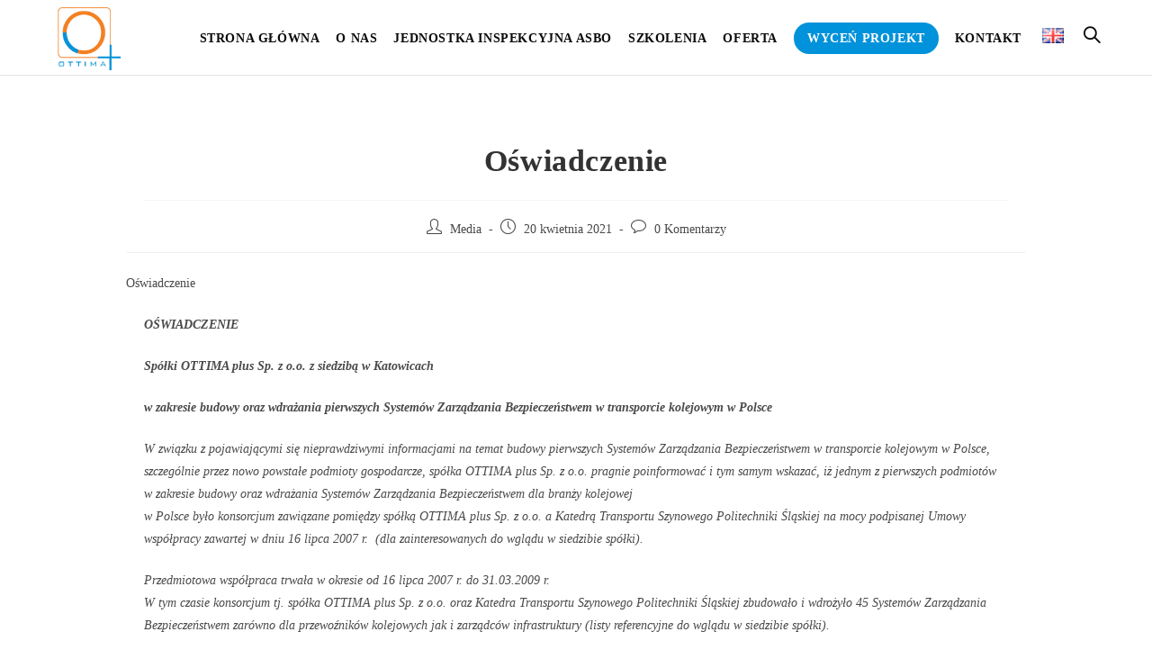

--- FILE ---
content_type: text/html; charset=UTF-8
request_url: https://ottima-plus.com.pl/oswiadczenie/
body_size: 25320
content:
<!DOCTYPE html><html class="html" lang="pl-PL"><head><script data-no-optimize="1">var litespeed_docref=sessionStorage.getItem("litespeed_docref");litespeed_docref&&(Object.defineProperty(document,"referrer",{get:function(){return litespeed_docref}}),sessionStorage.removeItem("litespeed_docref"));</script> <meta charset="UTF-8"><link data-optimized="2" rel="stylesheet" href="https://ottima-plus.com.pl/wp-content/litespeed/css/afeea78018bb9245562f2a4658efa860.css?ver=b52fb" /><link rel="profile" href="https://gmpg.org/xfn/11"><title>Oświadczenie &#8211; Ottima-plus</title><meta name='robots' content='max-image-preview:large' /><link rel="pingback" href="https://ottima-plus.com.pl/xmlrpc.php"><meta name="viewport" content="width=device-width, initial-scale=1"><link rel='dns-prefetch' href='//widget.bliskapaczka.pl' /><link rel='dns-prefetch' href='//www.googletagmanager.com' /><link rel='dns-prefetch' href='//fonts.googleapis.com' /><link rel="alternate" type="application/rss+xml" title="Ottima-plus &raquo; Kanał z wpisami" href="https://ottima-plus.com.pl/feed/" /><link rel="alternate" type="application/rss+xml" title="Ottima-plus &raquo; Kanał z komentarzami" href="https://ottima-plus.com.pl/comments/feed/" /><link rel="alternate" type="application/rss+xml" title="Ottima-plus &raquo; Oświadczenie Kanał z komentarzami" href="https://ottima-plus.com.pl/oswiadczenie/feed/" /><link rel="alternate" title="oEmbed (JSON)" type="application/json+oembed" href="https://ottima-plus.com.pl/wp-json/oembed/1.0/embed?url=https%3A%2F%2Fottima-plus.com.pl%2Foswiadczenie%2F" /><link rel="alternate" title="oEmbed (XML)" type="text/xml+oembed" href="https://ottima-plus.com.pl/wp-json/oembed/1.0/embed?url=https%3A%2F%2Fottima-plus.com.pl%2Foswiadczenie%2F&#038;format=xml" /><style id='wp-img-auto-sizes-contain-inline-css' type='text/css'>img:is([sizes=auto i],[sizes^="auto," i]){contain-intrinsic-size:3000px 1500px}
/*# sourceURL=wp-img-auto-sizes-contain-inline-css */</style><style id='berocket_products_label_style-inline-css' type='text/css'>.berocket_better_labels:before,
        .berocket_better_labels:after {
            clear: both;
            content: " ";
            display: block;
        }
        .berocket_better_labels.berocket_better_labels_image {
            position: absolute!important;
            top: 0px!important;
            bottom: 0px!important;
            left: 0px!important;
            right: 0px!important;
            pointer-events: none;
        }
        .berocket_better_labels.berocket_better_labels_image * {
            pointer-events: none;
        }
        .berocket_better_labels.berocket_better_labels_image img,
        .berocket_better_labels.berocket_better_labels_image .fa,
        .berocket_better_labels.berocket_better_labels_image .berocket_color_label,
        .berocket_better_labels.berocket_better_labels_image .berocket_image_background,
        .berocket_better_labels .berocket_better_labels_line .br_alabel,
        .berocket_better_labels .berocket_better_labels_line .br_alabel span {
            pointer-events: all;
        }
        .berocket_better_labels .berocket_color_label,
        .br_alabel .berocket_color_label {
            width: 100%;
            height: 100%;
            display: block;
        }
        .berocket_better_labels .berocket_better_labels_position_left {
            text-align:left;
            float: left;
            clear: left;
        }
        .berocket_better_labels .berocket_better_labels_position_center {
            text-align:center;
        }
        .berocket_better_labels .berocket_better_labels_position_right {
            text-align:right;
            float: right;
            clear: right;
        }
        .berocket_better_labels.berocket_better_labels_label {
            clear: both
        }
        .berocket_better_labels .berocket_better_labels_line {
            line-height: 1px;
        }
        .berocket_better_labels.berocket_better_labels_label .berocket_better_labels_line {
            clear: none;
        }
        .berocket_better_labels .berocket_better_labels_position_left .berocket_better_labels_line {
            clear: left;
        }
        .berocket_better_labels .berocket_better_labels_position_right .berocket_better_labels_line {
            clear: right;
        }
        .berocket_better_labels .berocket_better_labels_line .br_alabel {
            display: inline-block;
            position: relative;
            top: 0!important;
            left: 0!important;
            right: 0!important;
            line-height: 1px;
        }.berocket_better_labels .berocket_better_labels_position {
                display: flex;
                flex-direction: column;
            }
            .berocket_better_labels .berocket_better_labels_position.berocket_better_labels_position_left {
                align-items: start;
            }
            .berocket_better_labels .berocket_better_labels_position.berocket_better_labels_position_right {
                align-items: end;
            }
            .berocket_better_labels .berocket_better_labels_position.berocket_better_labels_position_center {
                align-items: center;
            }
            .berocket_better_labels .berocket_better_labels_position .berocket_better_labels_inline {
                display: flex;
                align-items: start;
            }
/*# sourceURL=berocket_products_label_style-inline-css */</style><style id='wp-block-image-inline-css' type='text/css'>.wp-block-image>a,.wp-block-image>figure>a{display:inline-block}.wp-block-image img{box-sizing:border-box;height:auto;max-width:100%;vertical-align:bottom}@media not (prefers-reduced-motion){.wp-block-image img.hide{visibility:hidden}.wp-block-image img.show{animation:show-content-image .4s}}.wp-block-image[style*=border-radius] img,.wp-block-image[style*=border-radius]>a{border-radius:inherit}.wp-block-image.has-custom-border img{box-sizing:border-box}.wp-block-image.aligncenter{text-align:center}.wp-block-image.alignfull>a,.wp-block-image.alignwide>a{width:100%}.wp-block-image.alignfull img,.wp-block-image.alignwide img{height:auto;width:100%}.wp-block-image .aligncenter,.wp-block-image .alignleft,.wp-block-image .alignright,.wp-block-image.aligncenter,.wp-block-image.alignleft,.wp-block-image.alignright{display:table}.wp-block-image .aligncenter>figcaption,.wp-block-image .alignleft>figcaption,.wp-block-image .alignright>figcaption,.wp-block-image.aligncenter>figcaption,.wp-block-image.alignleft>figcaption,.wp-block-image.alignright>figcaption{caption-side:bottom;display:table-caption}.wp-block-image .alignleft{float:left;margin:.5em 1em .5em 0}.wp-block-image .alignright{float:right;margin:.5em 0 .5em 1em}.wp-block-image .aligncenter{margin-left:auto;margin-right:auto}.wp-block-image :where(figcaption){margin-bottom:1em;margin-top:.5em}.wp-block-image.is-style-circle-mask img{border-radius:9999px}@supports ((-webkit-mask-image:none) or (mask-image:none)) or (-webkit-mask-image:none){.wp-block-image.is-style-circle-mask img{border-radius:0;-webkit-mask-image:url('data:image/svg+xml;utf8,<svg viewBox="0 0 100 100" xmlns="http://www.w3.org/2000/svg"><circle cx="50" cy="50" r="50"/></svg>');mask-image:url('data:image/svg+xml;utf8,<svg viewBox="0 0 100 100" xmlns="http://www.w3.org/2000/svg"><circle cx="50" cy="50" r="50"/></svg>');mask-mode:alpha;-webkit-mask-position:center;mask-position:center;-webkit-mask-repeat:no-repeat;mask-repeat:no-repeat;-webkit-mask-size:contain;mask-size:contain}}:root :where(.wp-block-image.is-style-rounded img,.wp-block-image .is-style-rounded img){border-radius:9999px}.wp-block-image figure{margin:0}.wp-lightbox-container{display:flex;flex-direction:column;position:relative}.wp-lightbox-container img{cursor:zoom-in}.wp-lightbox-container img:hover+button{opacity:1}.wp-lightbox-container button{align-items:center;backdrop-filter:blur(16px) saturate(180%);background-color:#5a5a5a40;border:none;border-radius:4px;cursor:zoom-in;display:flex;height:20px;justify-content:center;opacity:0;padding:0;position:absolute;right:16px;text-align:center;top:16px;width:20px;z-index:100}@media not (prefers-reduced-motion){.wp-lightbox-container button{transition:opacity .2s ease}}.wp-lightbox-container button:focus-visible{outline:3px auto #5a5a5a40;outline:3px auto -webkit-focus-ring-color;outline-offset:3px}.wp-lightbox-container button:hover{cursor:pointer;opacity:1}.wp-lightbox-container button:focus{opacity:1}.wp-lightbox-container button:focus,.wp-lightbox-container button:hover,.wp-lightbox-container button:not(:hover):not(:active):not(.has-background){background-color:#5a5a5a40;border:none}.wp-lightbox-overlay{box-sizing:border-box;cursor:zoom-out;height:100vh;left:0;overflow:hidden;position:fixed;top:0;visibility:hidden;width:100%;z-index:100000}.wp-lightbox-overlay .close-button{align-items:center;cursor:pointer;display:flex;justify-content:center;min-height:40px;min-width:40px;padding:0;position:absolute;right:calc(env(safe-area-inset-right) + 16px);top:calc(env(safe-area-inset-top) + 16px);z-index:5000000}.wp-lightbox-overlay .close-button:focus,.wp-lightbox-overlay .close-button:hover,.wp-lightbox-overlay .close-button:not(:hover):not(:active):not(.has-background){background:none;border:none}.wp-lightbox-overlay .lightbox-image-container{height:var(--wp--lightbox-container-height);left:50%;overflow:hidden;position:absolute;top:50%;transform:translate(-50%,-50%);transform-origin:top left;width:var(--wp--lightbox-container-width);z-index:9999999999}.wp-lightbox-overlay .wp-block-image{align-items:center;box-sizing:border-box;display:flex;height:100%;justify-content:center;margin:0;position:relative;transform-origin:0 0;width:100%;z-index:3000000}.wp-lightbox-overlay .wp-block-image img{height:var(--wp--lightbox-image-height);min-height:var(--wp--lightbox-image-height);min-width:var(--wp--lightbox-image-width);width:var(--wp--lightbox-image-width)}.wp-lightbox-overlay .wp-block-image figcaption{display:none}.wp-lightbox-overlay button{background:none;border:none}.wp-lightbox-overlay .scrim{background-color:#fff;height:100%;opacity:.9;position:absolute;width:100%;z-index:2000000}.wp-lightbox-overlay.active{visibility:visible}@media not (prefers-reduced-motion){.wp-lightbox-overlay.active{animation:turn-on-visibility .25s both}.wp-lightbox-overlay.active img{animation:turn-on-visibility .35s both}.wp-lightbox-overlay.show-closing-animation:not(.active){animation:turn-off-visibility .35s both}.wp-lightbox-overlay.show-closing-animation:not(.active) img{animation:turn-off-visibility .25s both}.wp-lightbox-overlay.zoom.active{animation:none;opacity:1;visibility:visible}.wp-lightbox-overlay.zoom.active .lightbox-image-container{animation:lightbox-zoom-in .4s}.wp-lightbox-overlay.zoom.active .lightbox-image-container img{animation:none}.wp-lightbox-overlay.zoom.active .scrim{animation:turn-on-visibility .4s forwards}.wp-lightbox-overlay.zoom.show-closing-animation:not(.active){animation:none}.wp-lightbox-overlay.zoom.show-closing-animation:not(.active) .lightbox-image-container{animation:lightbox-zoom-out .4s}.wp-lightbox-overlay.zoom.show-closing-animation:not(.active) .lightbox-image-container img{animation:none}.wp-lightbox-overlay.zoom.show-closing-animation:not(.active) .scrim{animation:turn-off-visibility .4s forwards}}@keyframes show-content-image{0%{visibility:hidden}99%{visibility:hidden}to{visibility:visible}}@keyframes turn-on-visibility{0%{opacity:0}to{opacity:1}}@keyframes turn-off-visibility{0%{opacity:1;visibility:visible}99%{opacity:0;visibility:visible}to{opacity:0;visibility:hidden}}@keyframes lightbox-zoom-in{0%{transform:translate(calc((-100vw + var(--wp--lightbox-scrollbar-width))/2 + var(--wp--lightbox-initial-left-position)),calc(-50vh + var(--wp--lightbox-initial-top-position))) scale(var(--wp--lightbox-scale))}to{transform:translate(-50%,-50%) scale(1)}}@keyframes lightbox-zoom-out{0%{transform:translate(-50%,-50%) scale(1);visibility:visible}99%{visibility:visible}to{transform:translate(calc((-100vw + var(--wp--lightbox-scrollbar-width))/2 + var(--wp--lightbox-initial-left-position)),calc(-50vh + var(--wp--lightbox-initial-top-position))) scale(var(--wp--lightbox-scale));visibility:hidden}}
/*# sourceURL=https://ottima-plus.com.pl/wp-includes/blocks/image/style.min.css */</style><style id='wp-block-image-theme-inline-css' type='text/css'>:root :where(.wp-block-image figcaption){color:#555;font-size:13px;text-align:center}.is-dark-theme :root :where(.wp-block-image figcaption){color:#ffffffa6}.wp-block-image{margin:0 0 1em}
/*# sourceURL=https://ottima-plus.com.pl/wp-includes/blocks/image/theme.min.css */</style><style id='wp-block-paragraph-inline-css' type='text/css'>.is-small-text{font-size:.875em}.is-regular-text{font-size:1em}.is-large-text{font-size:2.25em}.is-larger-text{font-size:3em}.has-drop-cap:not(:focus):first-letter{float:left;font-size:8.4em;font-style:normal;font-weight:100;line-height:.68;margin:.05em .1em 0 0;text-transform:uppercase}body.rtl .has-drop-cap:not(:focus):first-letter{float:none;margin-left:.1em}p.has-drop-cap.has-background{overflow:hidden}:root :where(p.has-background){padding:1.25em 2.375em}:where(p.has-text-color:not(.has-link-color)) a{color:inherit}p.has-text-align-left[style*="writing-mode:vertical-lr"],p.has-text-align-right[style*="writing-mode:vertical-rl"]{rotate:180deg}
/*# sourceURL=https://ottima-plus.com.pl/wp-includes/blocks/paragraph/style.min.css */</style><style id='global-styles-inline-css' type='text/css'>:root{--wp--preset--aspect-ratio--square: 1;--wp--preset--aspect-ratio--4-3: 4/3;--wp--preset--aspect-ratio--3-4: 3/4;--wp--preset--aspect-ratio--3-2: 3/2;--wp--preset--aspect-ratio--2-3: 2/3;--wp--preset--aspect-ratio--16-9: 16/9;--wp--preset--aspect-ratio--9-16: 9/16;--wp--preset--color--black: #000000;--wp--preset--color--cyan-bluish-gray: #abb8c3;--wp--preset--color--white: #ffffff;--wp--preset--color--pale-pink: #f78da7;--wp--preset--color--vivid-red: #cf2e2e;--wp--preset--color--luminous-vivid-orange: #ff6900;--wp--preset--color--luminous-vivid-amber: #fcb900;--wp--preset--color--light-green-cyan: #7bdcb5;--wp--preset--color--vivid-green-cyan: #00d084;--wp--preset--color--pale-cyan-blue: #8ed1fc;--wp--preset--color--vivid-cyan-blue: #0693e3;--wp--preset--color--vivid-purple: #9b51e0;--wp--preset--gradient--vivid-cyan-blue-to-vivid-purple: linear-gradient(135deg,rgb(6,147,227) 0%,rgb(155,81,224) 100%);--wp--preset--gradient--light-green-cyan-to-vivid-green-cyan: linear-gradient(135deg,rgb(122,220,180) 0%,rgb(0,208,130) 100%);--wp--preset--gradient--luminous-vivid-amber-to-luminous-vivid-orange: linear-gradient(135deg,rgb(252,185,0) 0%,rgb(255,105,0) 100%);--wp--preset--gradient--luminous-vivid-orange-to-vivid-red: linear-gradient(135deg,rgb(255,105,0) 0%,rgb(207,46,46) 100%);--wp--preset--gradient--very-light-gray-to-cyan-bluish-gray: linear-gradient(135deg,rgb(238,238,238) 0%,rgb(169,184,195) 100%);--wp--preset--gradient--cool-to-warm-spectrum: linear-gradient(135deg,rgb(74,234,220) 0%,rgb(151,120,209) 20%,rgb(207,42,186) 40%,rgb(238,44,130) 60%,rgb(251,105,98) 80%,rgb(254,248,76) 100%);--wp--preset--gradient--blush-light-purple: linear-gradient(135deg,rgb(255,206,236) 0%,rgb(152,150,240) 100%);--wp--preset--gradient--blush-bordeaux: linear-gradient(135deg,rgb(254,205,165) 0%,rgb(254,45,45) 50%,rgb(107,0,62) 100%);--wp--preset--gradient--luminous-dusk: linear-gradient(135deg,rgb(255,203,112) 0%,rgb(199,81,192) 50%,rgb(65,88,208) 100%);--wp--preset--gradient--pale-ocean: linear-gradient(135deg,rgb(255,245,203) 0%,rgb(182,227,212) 50%,rgb(51,167,181) 100%);--wp--preset--gradient--electric-grass: linear-gradient(135deg,rgb(202,248,128) 0%,rgb(113,206,126) 100%);--wp--preset--gradient--midnight: linear-gradient(135deg,rgb(2,3,129) 0%,rgb(40,116,252) 100%);--wp--preset--font-size--small: 13px;--wp--preset--font-size--medium: 20px;--wp--preset--font-size--large: 36px;--wp--preset--font-size--x-large: 42px;--wp--preset--spacing--20: 0.44rem;--wp--preset--spacing--30: 0.67rem;--wp--preset--spacing--40: 1rem;--wp--preset--spacing--50: 1.5rem;--wp--preset--spacing--60: 2.25rem;--wp--preset--spacing--70: 3.38rem;--wp--preset--spacing--80: 5.06rem;--wp--preset--shadow--natural: 6px 6px 9px rgba(0, 0, 0, 0.2);--wp--preset--shadow--deep: 12px 12px 50px rgba(0, 0, 0, 0.4);--wp--preset--shadow--sharp: 6px 6px 0px rgba(0, 0, 0, 0.2);--wp--preset--shadow--outlined: 6px 6px 0px -3px rgb(255, 255, 255), 6px 6px rgb(0, 0, 0);--wp--preset--shadow--crisp: 6px 6px 0px rgb(0, 0, 0);}:where(.is-layout-flex){gap: 0.5em;}:where(.is-layout-grid){gap: 0.5em;}body .is-layout-flex{display: flex;}.is-layout-flex{flex-wrap: wrap;align-items: center;}.is-layout-flex > :is(*, div){margin: 0;}body .is-layout-grid{display: grid;}.is-layout-grid > :is(*, div){margin: 0;}:where(.wp-block-columns.is-layout-flex){gap: 2em;}:where(.wp-block-columns.is-layout-grid){gap: 2em;}:where(.wp-block-post-template.is-layout-flex){gap: 1.25em;}:where(.wp-block-post-template.is-layout-grid){gap: 1.25em;}.has-black-color{color: var(--wp--preset--color--black) !important;}.has-cyan-bluish-gray-color{color: var(--wp--preset--color--cyan-bluish-gray) !important;}.has-white-color{color: var(--wp--preset--color--white) !important;}.has-pale-pink-color{color: var(--wp--preset--color--pale-pink) !important;}.has-vivid-red-color{color: var(--wp--preset--color--vivid-red) !important;}.has-luminous-vivid-orange-color{color: var(--wp--preset--color--luminous-vivid-orange) !important;}.has-luminous-vivid-amber-color{color: var(--wp--preset--color--luminous-vivid-amber) !important;}.has-light-green-cyan-color{color: var(--wp--preset--color--light-green-cyan) !important;}.has-vivid-green-cyan-color{color: var(--wp--preset--color--vivid-green-cyan) !important;}.has-pale-cyan-blue-color{color: var(--wp--preset--color--pale-cyan-blue) !important;}.has-vivid-cyan-blue-color{color: var(--wp--preset--color--vivid-cyan-blue) !important;}.has-vivid-purple-color{color: var(--wp--preset--color--vivid-purple) !important;}.has-black-background-color{background-color: var(--wp--preset--color--black) !important;}.has-cyan-bluish-gray-background-color{background-color: var(--wp--preset--color--cyan-bluish-gray) !important;}.has-white-background-color{background-color: var(--wp--preset--color--white) !important;}.has-pale-pink-background-color{background-color: var(--wp--preset--color--pale-pink) !important;}.has-vivid-red-background-color{background-color: var(--wp--preset--color--vivid-red) !important;}.has-luminous-vivid-orange-background-color{background-color: var(--wp--preset--color--luminous-vivid-orange) !important;}.has-luminous-vivid-amber-background-color{background-color: var(--wp--preset--color--luminous-vivid-amber) !important;}.has-light-green-cyan-background-color{background-color: var(--wp--preset--color--light-green-cyan) !important;}.has-vivid-green-cyan-background-color{background-color: var(--wp--preset--color--vivid-green-cyan) !important;}.has-pale-cyan-blue-background-color{background-color: var(--wp--preset--color--pale-cyan-blue) !important;}.has-vivid-cyan-blue-background-color{background-color: var(--wp--preset--color--vivid-cyan-blue) !important;}.has-vivid-purple-background-color{background-color: var(--wp--preset--color--vivid-purple) !important;}.has-black-border-color{border-color: var(--wp--preset--color--black) !important;}.has-cyan-bluish-gray-border-color{border-color: var(--wp--preset--color--cyan-bluish-gray) !important;}.has-white-border-color{border-color: var(--wp--preset--color--white) !important;}.has-pale-pink-border-color{border-color: var(--wp--preset--color--pale-pink) !important;}.has-vivid-red-border-color{border-color: var(--wp--preset--color--vivid-red) !important;}.has-luminous-vivid-orange-border-color{border-color: var(--wp--preset--color--luminous-vivid-orange) !important;}.has-luminous-vivid-amber-border-color{border-color: var(--wp--preset--color--luminous-vivid-amber) !important;}.has-light-green-cyan-border-color{border-color: var(--wp--preset--color--light-green-cyan) !important;}.has-vivid-green-cyan-border-color{border-color: var(--wp--preset--color--vivid-green-cyan) !important;}.has-pale-cyan-blue-border-color{border-color: var(--wp--preset--color--pale-cyan-blue) !important;}.has-vivid-cyan-blue-border-color{border-color: var(--wp--preset--color--vivid-cyan-blue) !important;}.has-vivid-purple-border-color{border-color: var(--wp--preset--color--vivid-purple) !important;}.has-vivid-cyan-blue-to-vivid-purple-gradient-background{background: var(--wp--preset--gradient--vivid-cyan-blue-to-vivid-purple) !important;}.has-light-green-cyan-to-vivid-green-cyan-gradient-background{background: var(--wp--preset--gradient--light-green-cyan-to-vivid-green-cyan) !important;}.has-luminous-vivid-amber-to-luminous-vivid-orange-gradient-background{background: var(--wp--preset--gradient--luminous-vivid-amber-to-luminous-vivid-orange) !important;}.has-luminous-vivid-orange-to-vivid-red-gradient-background{background: var(--wp--preset--gradient--luminous-vivid-orange-to-vivid-red) !important;}.has-very-light-gray-to-cyan-bluish-gray-gradient-background{background: var(--wp--preset--gradient--very-light-gray-to-cyan-bluish-gray) !important;}.has-cool-to-warm-spectrum-gradient-background{background: var(--wp--preset--gradient--cool-to-warm-spectrum) !important;}.has-blush-light-purple-gradient-background{background: var(--wp--preset--gradient--blush-light-purple) !important;}.has-blush-bordeaux-gradient-background{background: var(--wp--preset--gradient--blush-bordeaux) !important;}.has-luminous-dusk-gradient-background{background: var(--wp--preset--gradient--luminous-dusk) !important;}.has-pale-ocean-gradient-background{background: var(--wp--preset--gradient--pale-ocean) !important;}.has-electric-grass-gradient-background{background: var(--wp--preset--gradient--electric-grass) !important;}.has-midnight-gradient-background{background: var(--wp--preset--gradient--midnight) !important;}.has-small-font-size{font-size: var(--wp--preset--font-size--small) !important;}.has-medium-font-size{font-size: var(--wp--preset--font-size--medium) !important;}.has-large-font-size{font-size: var(--wp--preset--font-size--large) !important;}.has-x-large-font-size{font-size: var(--wp--preset--font-size--x-large) !important;}
/*# sourceURL=global-styles-inline-css */</style><style id='classic-theme-styles-inline-css' type='text/css'>/*! This file is auto-generated */
.wp-block-button__link{color:#fff;background-color:#32373c;border-radius:9999px;box-shadow:none;text-decoration:none;padding:calc(.667em + 2px) calc(1.333em + 2px);font-size:1.125em}.wp-block-file__button{background:#32373c;color:#fff;text-decoration:none}
/*# sourceURL=/wp-includes/css/classic-themes.min.css */</style><style id='woocommerce-inline-inline-css' type='text/css'>.woocommerce form .form-row .required { visibility: visible; }
/*# sourceURL=woocommerce-inline-inline-css */</style><link rel='stylesheet' id='widget-styles-css' href='https://widget.bliskapaczka.pl/v5.15/main.css?ver=v5.15' type='text/css' media='' /><style id='elementor-frontend-inline-css' type='text/css'>@-webkit-keyframes ha_fadeIn{0%{opacity:0}to{opacity:1}}@keyframes ha_fadeIn{0%{opacity:0}to{opacity:1}}@-webkit-keyframes ha_zoomIn{0%{opacity:0;-webkit-transform:scale3d(.3,.3,.3);transform:scale3d(.3,.3,.3)}50%{opacity:1}}@keyframes ha_zoomIn{0%{opacity:0;-webkit-transform:scale3d(.3,.3,.3);transform:scale3d(.3,.3,.3)}50%{opacity:1}}@-webkit-keyframes ha_rollIn{0%{opacity:0;-webkit-transform:translate3d(-100%,0,0) rotate3d(0,0,1,-120deg);transform:translate3d(-100%,0,0) rotate3d(0,0,1,-120deg)}to{opacity:1}}@keyframes ha_rollIn{0%{opacity:0;-webkit-transform:translate3d(-100%,0,0) rotate3d(0,0,1,-120deg);transform:translate3d(-100%,0,0) rotate3d(0,0,1,-120deg)}to{opacity:1}}@-webkit-keyframes ha_bounce{0%,20%,53%,to{-webkit-animation-timing-function:cubic-bezier(.215,.61,.355,1);animation-timing-function:cubic-bezier(.215,.61,.355,1)}40%,43%{-webkit-transform:translate3d(0,-30px,0) scaleY(1.1);transform:translate3d(0,-30px,0) scaleY(1.1);-webkit-animation-timing-function:cubic-bezier(.755,.05,.855,.06);animation-timing-function:cubic-bezier(.755,.05,.855,.06)}70%{-webkit-transform:translate3d(0,-15px,0) scaleY(1.05);transform:translate3d(0,-15px,0) scaleY(1.05);-webkit-animation-timing-function:cubic-bezier(.755,.05,.855,.06);animation-timing-function:cubic-bezier(.755,.05,.855,.06)}80%{-webkit-transition-timing-function:cubic-bezier(.215,.61,.355,1);transition-timing-function:cubic-bezier(.215,.61,.355,1);-webkit-transform:translate3d(0,0,0) scaleY(.95);transform:translate3d(0,0,0) scaleY(.95)}90%{-webkit-transform:translate3d(0,-4px,0) scaleY(1.02);transform:translate3d(0,-4px,0) scaleY(1.02)}}@keyframes ha_bounce{0%,20%,53%,to{-webkit-animation-timing-function:cubic-bezier(.215,.61,.355,1);animation-timing-function:cubic-bezier(.215,.61,.355,1)}40%,43%{-webkit-transform:translate3d(0,-30px,0) scaleY(1.1);transform:translate3d(0,-30px,0) scaleY(1.1);-webkit-animation-timing-function:cubic-bezier(.755,.05,.855,.06);animation-timing-function:cubic-bezier(.755,.05,.855,.06)}70%{-webkit-transform:translate3d(0,-15px,0) scaleY(1.05);transform:translate3d(0,-15px,0) scaleY(1.05);-webkit-animation-timing-function:cubic-bezier(.755,.05,.855,.06);animation-timing-function:cubic-bezier(.755,.05,.855,.06)}80%{-webkit-transition-timing-function:cubic-bezier(.215,.61,.355,1);transition-timing-function:cubic-bezier(.215,.61,.355,1);-webkit-transform:translate3d(0,0,0) scaleY(.95);transform:translate3d(0,0,0) scaleY(.95)}90%{-webkit-transform:translate3d(0,-4px,0) scaleY(1.02);transform:translate3d(0,-4px,0) scaleY(1.02)}}@-webkit-keyframes ha_bounceIn{0%,20%,40%,60%,80%,to{-webkit-animation-timing-function:cubic-bezier(.215,.61,.355,1);animation-timing-function:cubic-bezier(.215,.61,.355,1)}0%{opacity:0;-webkit-transform:scale3d(.3,.3,.3);transform:scale3d(.3,.3,.3)}20%{-webkit-transform:scale3d(1.1,1.1,1.1);transform:scale3d(1.1,1.1,1.1)}40%{-webkit-transform:scale3d(.9,.9,.9);transform:scale3d(.9,.9,.9)}60%{opacity:1;-webkit-transform:scale3d(1.03,1.03,1.03);transform:scale3d(1.03,1.03,1.03)}80%{-webkit-transform:scale3d(.97,.97,.97);transform:scale3d(.97,.97,.97)}to{opacity:1}}@keyframes ha_bounceIn{0%,20%,40%,60%,80%,to{-webkit-animation-timing-function:cubic-bezier(.215,.61,.355,1);animation-timing-function:cubic-bezier(.215,.61,.355,1)}0%{opacity:0;-webkit-transform:scale3d(.3,.3,.3);transform:scale3d(.3,.3,.3)}20%{-webkit-transform:scale3d(1.1,1.1,1.1);transform:scale3d(1.1,1.1,1.1)}40%{-webkit-transform:scale3d(.9,.9,.9);transform:scale3d(.9,.9,.9)}60%{opacity:1;-webkit-transform:scale3d(1.03,1.03,1.03);transform:scale3d(1.03,1.03,1.03)}80%{-webkit-transform:scale3d(.97,.97,.97);transform:scale3d(.97,.97,.97)}to{opacity:1}}@-webkit-keyframes ha_flipInX{0%{opacity:0;-webkit-transform:perspective(400px) rotate3d(1,0,0,90deg);transform:perspective(400px) rotate3d(1,0,0,90deg);-webkit-animation-timing-function:ease-in;animation-timing-function:ease-in}40%{-webkit-transform:perspective(400px) rotate3d(1,0,0,-20deg);transform:perspective(400px) rotate3d(1,0,0,-20deg);-webkit-animation-timing-function:ease-in;animation-timing-function:ease-in}60%{opacity:1;-webkit-transform:perspective(400px) rotate3d(1,0,0,10deg);transform:perspective(400px) rotate3d(1,0,0,10deg)}80%{-webkit-transform:perspective(400px) rotate3d(1,0,0,-5deg);transform:perspective(400px) rotate3d(1,0,0,-5deg)}}@keyframes ha_flipInX{0%{opacity:0;-webkit-transform:perspective(400px) rotate3d(1,0,0,90deg);transform:perspective(400px) rotate3d(1,0,0,90deg);-webkit-animation-timing-function:ease-in;animation-timing-function:ease-in}40%{-webkit-transform:perspective(400px) rotate3d(1,0,0,-20deg);transform:perspective(400px) rotate3d(1,0,0,-20deg);-webkit-animation-timing-function:ease-in;animation-timing-function:ease-in}60%{opacity:1;-webkit-transform:perspective(400px) rotate3d(1,0,0,10deg);transform:perspective(400px) rotate3d(1,0,0,10deg)}80%{-webkit-transform:perspective(400px) rotate3d(1,0,0,-5deg);transform:perspective(400px) rotate3d(1,0,0,-5deg)}}@-webkit-keyframes ha_flipInY{0%{opacity:0;-webkit-transform:perspective(400px) rotate3d(0,1,0,90deg);transform:perspective(400px) rotate3d(0,1,0,90deg);-webkit-animation-timing-function:ease-in;animation-timing-function:ease-in}40%{-webkit-transform:perspective(400px) rotate3d(0,1,0,-20deg);transform:perspective(400px) rotate3d(0,1,0,-20deg);-webkit-animation-timing-function:ease-in;animation-timing-function:ease-in}60%{opacity:1;-webkit-transform:perspective(400px) rotate3d(0,1,0,10deg);transform:perspective(400px) rotate3d(0,1,0,10deg)}80%{-webkit-transform:perspective(400px) rotate3d(0,1,0,-5deg);transform:perspective(400px) rotate3d(0,1,0,-5deg)}}@keyframes ha_flipInY{0%{opacity:0;-webkit-transform:perspective(400px) rotate3d(0,1,0,90deg);transform:perspective(400px) rotate3d(0,1,0,90deg);-webkit-animation-timing-function:ease-in;animation-timing-function:ease-in}40%{-webkit-transform:perspective(400px) rotate3d(0,1,0,-20deg);transform:perspective(400px) rotate3d(0,1,0,-20deg);-webkit-animation-timing-function:ease-in;animation-timing-function:ease-in}60%{opacity:1;-webkit-transform:perspective(400px) rotate3d(0,1,0,10deg);transform:perspective(400px) rotate3d(0,1,0,10deg)}80%{-webkit-transform:perspective(400px) rotate3d(0,1,0,-5deg);transform:perspective(400px) rotate3d(0,1,0,-5deg)}}@-webkit-keyframes ha_swing{20%{-webkit-transform:rotate3d(0,0,1,15deg);transform:rotate3d(0,0,1,15deg)}40%{-webkit-transform:rotate3d(0,0,1,-10deg);transform:rotate3d(0,0,1,-10deg)}60%{-webkit-transform:rotate3d(0,0,1,5deg);transform:rotate3d(0,0,1,5deg)}80%{-webkit-transform:rotate3d(0,0,1,-5deg);transform:rotate3d(0,0,1,-5deg)}}@keyframes ha_swing{20%{-webkit-transform:rotate3d(0,0,1,15deg);transform:rotate3d(0,0,1,15deg)}40%{-webkit-transform:rotate3d(0,0,1,-10deg);transform:rotate3d(0,0,1,-10deg)}60%{-webkit-transform:rotate3d(0,0,1,5deg);transform:rotate3d(0,0,1,5deg)}80%{-webkit-transform:rotate3d(0,0,1,-5deg);transform:rotate3d(0,0,1,-5deg)}}@-webkit-keyframes ha_slideInDown{0%{visibility:visible;-webkit-transform:translate3d(0,-100%,0);transform:translate3d(0,-100%,0)}}@keyframes ha_slideInDown{0%{visibility:visible;-webkit-transform:translate3d(0,-100%,0);transform:translate3d(0,-100%,0)}}@-webkit-keyframes ha_slideInUp{0%{visibility:visible;-webkit-transform:translate3d(0,100%,0);transform:translate3d(0,100%,0)}}@keyframes ha_slideInUp{0%{visibility:visible;-webkit-transform:translate3d(0,100%,0);transform:translate3d(0,100%,0)}}@-webkit-keyframes ha_slideInLeft{0%{visibility:visible;-webkit-transform:translate3d(-100%,0,0);transform:translate3d(-100%,0,0)}}@keyframes ha_slideInLeft{0%{visibility:visible;-webkit-transform:translate3d(-100%,0,0);transform:translate3d(-100%,0,0)}}@-webkit-keyframes ha_slideInRight{0%{visibility:visible;-webkit-transform:translate3d(100%,0,0);transform:translate3d(100%,0,0)}}@keyframes ha_slideInRight{0%{visibility:visible;-webkit-transform:translate3d(100%,0,0);transform:translate3d(100%,0,0)}}.ha_fadeIn{-webkit-animation-name:ha_fadeIn;animation-name:ha_fadeIn}.ha_zoomIn{-webkit-animation-name:ha_zoomIn;animation-name:ha_zoomIn}.ha_rollIn{-webkit-animation-name:ha_rollIn;animation-name:ha_rollIn}.ha_bounce{-webkit-transform-origin:center bottom;-ms-transform-origin:center bottom;transform-origin:center bottom;-webkit-animation-name:ha_bounce;animation-name:ha_bounce}.ha_bounceIn{-webkit-animation-name:ha_bounceIn;animation-name:ha_bounceIn;-webkit-animation-duration:.75s;-webkit-animation-duration:calc(var(--animate-duration)*.75);animation-duration:.75s;animation-duration:calc(var(--animate-duration)*.75)}.ha_flipInX,.ha_flipInY{-webkit-animation-name:ha_flipInX;animation-name:ha_flipInX;-webkit-backface-visibility:visible!important;backface-visibility:visible!important}.ha_flipInY{-webkit-animation-name:ha_flipInY;animation-name:ha_flipInY}.ha_swing{-webkit-transform-origin:top center;-ms-transform-origin:top center;transform-origin:top center;-webkit-animation-name:ha_swing;animation-name:ha_swing}.ha_slideInDown{-webkit-animation-name:ha_slideInDown;animation-name:ha_slideInDown}.ha_slideInUp{-webkit-animation-name:ha_slideInUp;animation-name:ha_slideInUp}.ha_slideInLeft{-webkit-animation-name:ha_slideInLeft;animation-name:ha_slideInLeft}.ha_slideInRight{-webkit-animation-name:ha_slideInRight;animation-name:ha_slideInRight}.ha-css-transform-yes{-webkit-transition-duration:var(--ha-tfx-transition-duration, .2s);transition-duration:var(--ha-tfx-transition-duration, .2s);-webkit-transition-property:-webkit-transform;transition-property:transform;transition-property:transform,-webkit-transform;-webkit-transform:translate(var(--ha-tfx-translate-x, 0),var(--ha-tfx-translate-y, 0)) scale(var(--ha-tfx-scale-x, 1),var(--ha-tfx-scale-y, 1)) skew(var(--ha-tfx-skew-x, 0),var(--ha-tfx-skew-y, 0)) rotateX(var(--ha-tfx-rotate-x, 0)) rotateY(var(--ha-tfx-rotate-y, 0)) rotateZ(var(--ha-tfx-rotate-z, 0));transform:translate(var(--ha-tfx-translate-x, 0),var(--ha-tfx-translate-y, 0)) scale(var(--ha-tfx-scale-x, 1),var(--ha-tfx-scale-y, 1)) skew(var(--ha-tfx-skew-x, 0),var(--ha-tfx-skew-y, 0)) rotateX(var(--ha-tfx-rotate-x, 0)) rotateY(var(--ha-tfx-rotate-y, 0)) rotateZ(var(--ha-tfx-rotate-z, 0))}.ha-css-transform-yes:hover{-webkit-transform:translate(var(--ha-tfx-translate-x-hover, var(--ha-tfx-translate-x, 0)),var(--ha-tfx-translate-y-hover, var(--ha-tfx-translate-y, 0))) scale(var(--ha-tfx-scale-x-hover, var(--ha-tfx-scale-x, 1)),var(--ha-tfx-scale-y-hover, var(--ha-tfx-scale-y, 1))) skew(var(--ha-tfx-skew-x-hover, var(--ha-tfx-skew-x, 0)),var(--ha-tfx-skew-y-hover, var(--ha-tfx-skew-y, 0))) rotateX(var(--ha-tfx-rotate-x-hover, var(--ha-tfx-rotate-x, 0))) rotateY(var(--ha-tfx-rotate-y-hover, var(--ha-tfx-rotate-y, 0))) rotateZ(var(--ha-tfx-rotate-z-hover, var(--ha-tfx-rotate-z, 0)));transform:translate(var(--ha-tfx-translate-x-hover, var(--ha-tfx-translate-x, 0)),var(--ha-tfx-translate-y-hover, var(--ha-tfx-translate-y, 0))) scale(var(--ha-tfx-scale-x-hover, var(--ha-tfx-scale-x, 1)),var(--ha-tfx-scale-y-hover, var(--ha-tfx-scale-y, 1))) skew(var(--ha-tfx-skew-x-hover, var(--ha-tfx-skew-x, 0)),var(--ha-tfx-skew-y-hover, var(--ha-tfx-skew-y, 0))) rotateX(var(--ha-tfx-rotate-x-hover, var(--ha-tfx-rotate-x, 0))) rotateY(var(--ha-tfx-rotate-y-hover, var(--ha-tfx-rotate-y, 0))) rotateZ(var(--ha-tfx-rotate-z-hover, var(--ha-tfx-rotate-z, 0)))}.happy-addon>.elementor-widget-container{word-wrap:break-word;overflow-wrap:break-word}.happy-addon>.elementor-widget-container,.happy-addon>.elementor-widget-container *{-webkit-box-sizing:border-box;box-sizing:border-box}.happy-addon p:empty{display:none}.happy-addon .elementor-inline-editing{min-height:auto!important}.happy-addon-pro img{max-width:100%;height:auto;-o-object-fit:cover;object-fit:cover}.ha-screen-reader-text{position:absolute;overflow:hidden;clip:rect(1px,1px,1px,1px);margin:-1px;padding:0;width:1px;height:1px;border:0;word-wrap:normal!important;-webkit-clip-path:inset(50%);clip-path:inset(50%)}.ha-has-bg-overlay>.elementor-widget-container{position:relative;z-index:1}.ha-has-bg-overlay>.elementor-widget-container:before{position:absolute;top:0;left:0;z-index:-1;width:100%;height:100%;content:""}.ha-popup--is-enabled .ha-js-popup,.ha-popup--is-enabled .ha-js-popup img{cursor:-webkit-zoom-in!important;cursor:zoom-in!important}.mfp-wrap .mfp-arrow,.mfp-wrap .mfp-close{background-color:transparent}.mfp-wrap .mfp-arrow:focus,.mfp-wrap .mfp-close:focus{outline-width:thin}.ha-advanced-tooltip-enable{position:relative;cursor:pointer;--ha-tooltip-arrow-color:black;--ha-tooltip-arrow-distance:0}.ha-advanced-tooltip-enable .ha-advanced-tooltip-content{position:absolute;z-index:999;display:none;padding:5px 0;width:120px;height:auto;border-radius:6px;background-color:#000;color:#fff;text-align:center;opacity:0}.ha-advanced-tooltip-enable .ha-advanced-tooltip-content::after{position:absolute;border-width:5px;border-style:solid;content:""}.ha-advanced-tooltip-enable .ha-advanced-tooltip-content.no-arrow::after{visibility:hidden}.ha-advanced-tooltip-enable .ha-advanced-tooltip-content.show{display:inline-block;opacity:1}.ha-advanced-tooltip-enable.ha-advanced-tooltip-top .ha-advanced-tooltip-content,body[data-elementor-device-mode=tablet] .ha-advanced-tooltip-enable.ha-advanced-tooltip-tablet-top .ha-advanced-tooltip-content{top:unset;right:0;bottom:calc(101% + var(--ha-tooltip-arrow-distance));left:0;margin:0 auto}.ha-advanced-tooltip-enable.ha-advanced-tooltip-top .ha-advanced-tooltip-content::after,body[data-elementor-device-mode=tablet] .ha-advanced-tooltip-enable.ha-advanced-tooltip-tablet-top .ha-advanced-tooltip-content::after{top:100%;right:unset;bottom:unset;left:50%;border-color:var(--ha-tooltip-arrow-color) transparent transparent transparent;-webkit-transform:translateX(-50%);-ms-transform:translateX(-50%);transform:translateX(-50%)}.ha-advanced-tooltip-enable.ha-advanced-tooltip-bottom .ha-advanced-tooltip-content,body[data-elementor-device-mode=tablet] .ha-advanced-tooltip-enable.ha-advanced-tooltip-tablet-bottom .ha-advanced-tooltip-content{top:calc(101% + var(--ha-tooltip-arrow-distance));right:0;bottom:unset;left:0;margin:0 auto}.ha-advanced-tooltip-enable.ha-advanced-tooltip-bottom .ha-advanced-tooltip-content::after,body[data-elementor-device-mode=tablet] .ha-advanced-tooltip-enable.ha-advanced-tooltip-tablet-bottom .ha-advanced-tooltip-content::after{top:unset;right:unset;bottom:100%;left:50%;border-color:transparent transparent var(--ha-tooltip-arrow-color) transparent;-webkit-transform:translateX(-50%);-ms-transform:translateX(-50%);transform:translateX(-50%)}.ha-advanced-tooltip-enable.ha-advanced-tooltip-left .ha-advanced-tooltip-content,body[data-elementor-device-mode=tablet] .ha-advanced-tooltip-enable.ha-advanced-tooltip-tablet-left .ha-advanced-tooltip-content{top:50%;right:calc(101% + var(--ha-tooltip-arrow-distance));bottom:unset;left:unset;-webkit-transform:translateY(-50%);-ms-transform:translateY(-50%);transform:translateY(-50%)}.ha-advanced-tooltip-enable.ha-advanced-tooltip-left .ha-advanced-tooltip-content::after,body[data-elementor-device-mode=tablet] .ha-advanced-tooltip-enable.ha-advanced-tooltip-tablet-left .ha-advanced-tooltip-content::after{top:50%;right:unset;bottom:unset;left:100%;border-color:transparent transparent transparent var(--ha-tooltip-arrow-color);-webkit-transform:translateY(-50%);-ms-transform:translateY(-50%);transform:translateY(-50%)}.ha-advanced-tooltip-enable.ha-advanced-tooltip-right .ha-advanced-tooltip-content,body[data-elementor-device-mode=tablet] .ha-advanced-tooltip-enable.ha-advanced-tooltip-tablet-right .ha-advanced-tooltip-content{top:50%;right:unset;bottom:unset;left:calc(101% + var(--ha-tooltip-arrow-distance));-webkit-transform:translateY(-50%);-ms-transform:translateY(-50%);transform:translateY(-50%)}.ha-advanced-tooltip-enable.ha-advanced-tooltip-right .ha-advanced-tooltip-content::after,body[data-elementor-device-mode=tablet] .ha-advanced-tooltip-enable.ha-advanced-tooltip-tablet-right .ha-advanced-tooltip-content::after{top:50%;right:100%;bottom:unset;left:unset;border-color:transparent var(--ha-tooltip-arrow-color) transparent transparent;-webkit-transform:translateY(-50%);-ms-transform:translateY(-50%);transform:translateY(-50%)}body[data-elementor-device-mode=mobile] .ha-advanced-tooltip-enable.ha-advanced-tooltip-mobile-top .ha-advanced-tooltip-content{top:unset;right:0;bottom:calc(101% + var(--ha-tooltip-arrow-distance));left:0;margin:0 auto}body[data-elementor-device-mode=mobile] .ha-advanced-tooltip-enable.ha-advanced-tooltip-mobile-top .ha-advanced-tooltip-content::after{top:100%;right:unset;bottom:unset;left:50%;border-color:var(--ha-tooltip-arrow-color) transparent transparent transparent;-webkit-transform:translateX(-50%);-ms-transform:translateX(-50%);transform:translateX(-50%)}body[data-elementor-device-mode=mobile] .ha-advanced-tooltip-enable.ha-advanced-tooltip-mobile-bottom .ha-advanced-tooltip-content{top:calc(101% + var(--ha-tooltip-arrow-distance));right:0;bottom:unset;left:0;margin:0 auto}body[data-elementor-device-mode=mobile] .ha-advanced-tooltip-enable.ha-advanced-tooltip-mobile-bottom .ha-advanced-tooltip-content::after{top:unset;right:unset;bottom:100%;left:50%;border-color:transparent transparent var(--ha-tooltip-arrow-color) transparent;-webkit-transform:translateX(-50%);-ms-transform:translateX(-50%);transform:translateX(-50%)}body[data-elementor-device-mode=mobile] .ha-advanced-tooltip-enable.ha-advanced-tooltip-mobile-left .ha-advanced-tooltip-content{top:50%;right:calc(101% + var(--ha-tooltip-arrow-distance));bottom:unset;left:unset;-webkit-transform:translateY(-50%);-ms-transform:translateY(-50%);transform:translateY(-50%)}body[data-elementor-device-mode=mobile] .ha-advanced-tooltip-enable.ha-advanced-tooltip-mobile-left .ha-advanced-tooltip-content::after{top:50%;right:unset;bottom:unset;left:100%;border-color:transparent transparent transparent var(--ha-tooltip-arrow-color);-webkit-transform:translateY(-50%);-ms-transform:translateY(-50%);transform:translateY(-50%)}body[data-elementor-device-mode=mobile] .ha-advanced-tooltip-enable.ha-advanced-tooltip-mobile-right .ha-advanced-tooltip-content{top:50%;right:unset;bottom:unset;left:calc(101% + var(--ha-tooltip-arrow-distance));-webkit-transform:translateY(-50%);-ms-transform:translateY(-50%);transform:translateY(-50%)}body[data-elementor-device-mode=mobile] .ha-advanced-tooltip-enable.ha-advanced-tooltip-mobile-right .ha-advanced-tooltip-content::after{top:50%;right:100%;bottom:unset;left:unset;border-color:transparent var(--ha-tooltip-arrow-color) transparent transparent;-webkit-transform:translateY(-50%);-ms-transform:translateY(-50%);transform:translateY(-50%)}body.elementor-editor-active .happy-addon.ha-gravityforms .gform_wrapper{display:block!important}.ha-scroll-to-top-wrap.ha-scroll-to-top-hide{display:none}.ha-scroll-to-top-wrap.edit-mode,.ha-scroll-to-top-wrap.single-page-off{display:none!important}.ha-scroll-to-top-button{position:fixed;right:15px;bottom:15px;z-index:9999;display:-webkit-box;display:-webkit-flex;display:-ms-flexbox;display:flex;-webkit-box-align:center;-webkit-align-items:center;align-items:center;-ms-flex-align:center;-webkit-box-pack:center;-ms-flex-pack:center;-webkit-justify-content:center;justify-content:center;width:50px;height:50px;border-radius:50px;background-color:#5636d1;color:#fff;text-align:center;opacity:1;cursor:pointer;-webkit-transition:all .3s;transition:all .3s}.ha-scroll-to-top-button i{color:#fff;font-size:16px}.ha-scroll-to-top-button:hover{background-color:#e2498a}
/*# sourceURL=elementor-frontend-inline-css */</style><link rel="preconnect" href="https://fonts.gstatic.com/" crossorigin><script type="litespeed/javascript" data-src="https://ottima-plus.com.pl/wp-includes/js/jquery/jquery.min.js" id="jquery-core-js"></script> <script id="wc-add-to-cart-js-extra" type="litespeed/javascript">var wc_add_to_cart_params={"ajax_url":"/wp-admin/admin-ajax.php","wc_ajax_url":"/?wc-ajax=%%endpoint%%","i18n_view_cart":"View cart","cart_url":"https://ottima-plus.com.pl/koszyk/","is_cart":"","cart_redirect_after_add":"yes"}</script> <script id="woocommerce-js-extra" type="litespeed/javascript">var woocommerce_params={"ajax_url":"/wp-admin/admin-ajax.php","wc_ajax_url":"/?wc-ajax=%%endpoint%%"}</script> <script type="litespeed/javascript" data-src="https://widget.bliskapaczka.pl/v5.15/main.js?ver=v5.15" id="widget-script-js"></script> <script id="plugin-script-js-extra" type="litespeed/javascript">var BliskapaczkaAjax={"ajax_url":"https://ottima-plus.com.pl/wp-admin/admin-ajax.php","security":"b55bd6ed94"}</script>  <script type="litespeed/javascript" data-src="https://www.googletagmanager.com/gtag/js?id=UA-190470807-1" id="google_gtagjs-js"></script> <script id="google_gtagjs-js-after" type="litespeed/javascript">window.dataLayer=window.dataLayer||[];function gtag(){dataLayer.push(arguments)}
gtag('set','linker',{"domains":["ottima-plus.com.pl"]});gtag("js",new Date());gtag("set","developer_id.dZTNiMT",!0);gtag("config","UA-190470807-1",{"anonymize_ip":!0})</script> <link rel="https://api.w.org/" href="https://ottima-plus.com.pl/wp-json/" /><link rel="alternate" title="JSON" type="application/json" href="https://ottima-plus.com.pl/wp-json/wp/v2/posts/6794" /><link rel="EditURI" type="application/rsd+xml" title="RSD" href="https://ottima-plus.com.pl/xmlrpc.php?rsd" /><meta name="generator" content="WordPress 6.9" /><meta name="generator" content="WooCommerce 8.3.3" /><link rel="canonical" href="https://ottima-plus.com.pl/oswiadczenie/" /><link rel='shortlink' href='https://ottima-plus.com.pl/?p=6794' /><style>.product .images {position: relative;}</style>
 <script type="litespeed/javascript">"use strict";!function(){var t=window.driftt=window.drift=window.driftt||[];if(!t.init){if(t.invoked)return void(window.console&&console.error&&console.error("Drift snippet included twice."));t.invoked=!0,t.methods=["identify","config","track","reset","debug","show","ping","page","hide","off","on"],t.factory=function(e){return function(){var n=Array.prototype.slice.call(arguments);return n.unshift(e),t.push(n),t}},t.methods.forEach(function(e){t[e]=t.factory(e)}),t.load=function(t){var e=3e5,n=Math.ceil(new Date()/e)*e,o=document.createElement("script");o.type="text/javascript",o.async=!0,o.crossorigin="anonymous",o.src="https://js.driftt.com/include/"+n+"/"+t+".js";var i=document.getElementsByTagName("script")[0];i.parentNode.insertBefore(o,i)}}}();drift.SNIPPET_VERSION='0.3.1';drift.load('hc3rr8gv7zxe')</script> <meta name="generator" content="Site Kit by Google 1.115.0" />	<noscript><style>.woocommerce-product-gallery{ opacity: 1 !important; }</style></noscript><meta name="generator" content="Elementor 3.18.2; features: e_dom_optimization, e_optimized_assets_loading, additional_custom_breakpoints, block_editor_assets_optimize, e_image_loading_optimization; settings: css_print_method-external, google_font-enabled, font_display-auto"><link rel="icon" href="https://ottima-plus.com.pl/wp-content/uploads/2021/01/cropped-cropped-RKz7u7to-removebg-preview-32x32.png" sizes="32x32" /><link rel="icon" href="https://ottima-plus.com.pl/wp-content/uploads/2021/01/cropped-cropped-RKz7u7to-removebg-preview-192x192.png" sizes="192x192" /><link rel="apple-touch-icon" href="https://ottima-plus.com.pl/wp-content/uploads/2021/01/cropped-cropped-RKz7u7to-removebg-preview-180x180.png" /><meta name="msapplication-TileImage" content="https://ottima-plus.com.pl/wp-content/uploads/2021/01/cropped-cropped-RKz7u7to-removebg-preview-270x270.png" /><style type="text/css" id="wp-custom-css">/* Main Menu */.ot-btn a span{padding:10px 15px;border-radius:25px}.ot-btn-header a span{background-color:#0092da;color:#fff;transition:all 150ms linear}.ot-btn-header a:hover span{background-color:#f58220}.icon-magnifier{font-weight:bold;font-size:18px}#searchform-header-replace input{color:#000}.lang-item{zoom:1.5;margin-top:-17px;margin-bottom:-15px}#searchform-header-replace input{font-size:17px}/* Mobile Menu */#mobile-dropdown ul li a{text-align:center}/* Home*/.ottima-monographs img{height:100%}.ottima-monographs:hover{transform:scale(1.1);transition:all 400ms linear;box-shadow:1px 1px 10px #e3e4ef}.elementor-element.elementor-element-d803d73 .premium-banner-ib-title,.elementor-element.elementor-element-2c9998c .premium-banner-ib-title,.elementor-element.elementor-element-f357541 .premium-banner-ib-title,.elementor-element.elementor-element-146c3ef .premium-banner-ib-title,.elementor-element.elementor-element-95ba05e .premium-banner-ib-title,.elementor-element.elementor-element-41acdb1 .premium-banner-ib-title{text-align:center!important}@media screen and (max-width:1400px) and (min-width:961px){.elementor-10 .elementor-element.elementor-element-cf063b1 .premium-banner .premium_banner_content{font-size:12px!important}}@media screen and (max-width:960px) and (min-width:769px){.elementor-10 .elementor-element.elementor-element-cf063b1 .premium-banner .premium_banner_content{font-size:11px!important}}/* Blog */.eae-pl-readmore a:hover{background-color:#F26F1D!important}/* Comment */.comment-textarea ::-webkit-input-placeholder{color:transparent}/* Services */.elementor-counter-number-wrapper{float:left}.OttimaServices a{max-height:110px;min-height:110px;display:flex;vertical-align:middle;justify-content:center}/* Testimonials */.elementor-element.elementor-element-aea7b2c >.elementor-widget-container,.elementor-element.elementor-element-e841947 >.elementor-widget-container,.elementor-element.elementor-element-2b39400 >.elementor-widget-container,.elementor-element.elementor-element-60277c7 >.elementor-widget-container{min-height:420px}.elementor-element.elementor-element-58bdc0b >.elementor-widget-container,.elementor-element.elementor-element-37fdc2e >.elementor-widget-container,.elementor-element.elementor-element-92cb8cf >.elementor-widget-container,.elementor-element.elementor-element-344ce1e >.elementor-widget-container{min-height:320px}.elementor-element.elementor-element-a0f2ea8 >.elementor-widget-container,.elementor-element.elementor-element-7fac044 >.elementor-widget-container,.elementor-element.elementor-element-8f9e61b >.elementor-widget-container,.elementor-element.elementor-element-7ef4787 >.elementor-widget-container{min-height:335px}.elementor-element.elementor-element-1143d21 >.elementor-widget-container,.elementor-element.elementor-element-fa00f63 >.elementor-widget-container,.elementor-element.elementor-element-b6280e7 >.elementor-widget-container,.elementor-element.elementor-element-5105896 >.elementor-widget-container{min-height:420px}/* Footer */.oceanwp-custom-menu>ul{font-weight:600}/* Newsletter */.elementor-5377 .elementor-element.elementor-element-e9cb747 .premium-banner-ib-desc .premium_banner_title,.elementor-5377 .elementor-element.elementor-element-f7affba .premium-banner-ib-desc .premium_banner_title,.elementor-5377 .elementor-element.elementor-element-3c6e9c4 .premium-banner-ib-desc .premium_banner_title{text-align:center}.ottima-people-gallery{position:relative;z-index:10}/* Shop */.woocommerce-loop-category__title .count{display:none}.woocommerce ul.products li.product .button,.woocommerce ul.products li.product .product-inner .added_to_cart,.woocommerce #respond input#submit.alt,.woocommerce a.button.alt,.woocommerce button.button.alt,.woocommerce input.button.alt{border-radius:100px;color:#fff;background:#0092da;padding:15px 25px}.woocommerce ul.products li.product .button:hover,.woocommerce ul.products li.product .product-inner .added_to_cart:hover,.woocommerce #respond input#submit.alt:hover,.woocommerce a.button.alt:hover,.woocommerce button.button.alt:hover,.woocommerce input.button.alt:hover{color:#fff!important;background:#f26f1d}/* Shop mobile */@media only screen and (max-width:768px){.woocommerce ul.products li.product,.woocommerce-page ul.products li.product{width:100%}}/* checoyt fix */.woocommerce-checkout>.col2-set{float:left;width:48%}.woocommerce-checkout #order_review{float:right;width:48%}.woocommerce form .form-row .input-checkbox{display:inline-block}.woocommerce-invalid #terms{outline:none}.woocommerce ul#shipping_method{min-width:200px}.woocommerce ul#shipping_method li label{display:inline-flex;align-items:baseline;border:none;margin-left:0}</style><style type="text/css">/* General CSS */a:hover,a.light:hover,.theme-heading .text::before,.theme-heading .text::after,#top-bar-content >a:hover,#top-bar-social li.oceanwp-email a:hover,#site-navigation-wrap .dropdown-menu >li >a:hover,#site-header.medium-header #medium-searchform button:hover,.oceanwp-mobile-menu-icon a:hover,.blog-entry.post .blog-entry-header .entry-title a:hover,.blog-entry.post .blog-entry-readmore a:hover,.blog-entry.thumbnail-entry .blog-entry-category a,ul.meta li a:hover,.dropcap,.single nav.post-navigation .nav-links .title,body .related-post-title a:hover,body #wp-calendar caption,body .contact-info-widget.default i,body .contact-info-widget.big-icons i,body .custom-links-widget .oceanwp-custom-links li a:hover,body .custom-links-widget .oceanwp-custom-links li a:hover:before,body .posts-thumbnails-widget li a:hover,body .social-widget li.oceanwp-email a:hover,.comment-author .comment-meta .comment-reply-link,#respond #cancel-comment-reply-link:hover,#footer-widgets .footer-box a:hover,#footer-bottom a:hover,#footer-bottom #footer-bottom-menu a:hover,.sidr a:hover,.sidr-class-dropdown-toggle:hover,.sidr-class-menu-item-has-children.active >a,.sidr-class-menu-item-has-children.active >a >.sidr-class-dropdown-toggle,input[type=checkbox]:checked:before{color:#0095d9}input[type="button"],input[type="reset"],input[type="submit"],button[type="submit"],.button,#site-navigation-wrap .dropdown-menu >li.btn >a >span,.thumbnail:hover i,.post-quote-content,.omw-modal .omw-close-modal,body .contact-info-widget.big-icons li:hover i,body div.wpforms-container-full .wpforms-form input[type=submit],body div.wpforms-container-full .wpforms-form button[type=submit],body div.wpforms-container-full .wpforms-form .wpforms-page-button{background-color:#0095d9}.widget-title{border-color:#0095d9}blockquote{border-color:#0095d9}#searchform-dropdown{border-color:#0095d9}.dropdown-menu .sub-menu{border-color:#0095d9}.blog-entry.large-entry .blog-entry-readmore a:hover{border-color:#0095d9}.oceanwp-newsletter-form-wrap input[type="email"]:focus{border-color:#0095d9}.social-widget li.oceanwp-email a:hover{border-color:#0095d9}#respond #cancel-comment-reply-link:hover{border-color:#0095d9}body .contact-info-widget.big-icons li:hover i{border-color:#0095d9}#footer-widgets .oceanwp-newsletter-form-wrap input[type="email"]:focus{border-color:#0095d9}input[type="button"]:hover,input[type="reset"]:hover,input[type="submit"]:hover,button[type="submit"]:hover,input[type="button"]:focus,input[type="reset"]:focus,input[type="submit"]:focus,button[type="submit"]:focus,.button:hover,#site-navigation-wrap .dropdown-menu >li.btn >a:hover >span,.post-quote-author,.omw-modal .omw-close-modal:hover,body div.wpforms-container-full .wpforms-form input[type=submit]:hover,body div.wpforms-container-full .wpforms-form button[type=submit]:hover,body div.wpforms-container-full .wpforms-form .wpforms-page-button:hover{background-color:#f58220}table th,table td,hr,.content-area,body.content-left-sidebar #content-wrap .content-area,.content-left-sidebar .content-area,#top-bar-wrap,#site-header,#site-header.top-header #search-toggle,.dropdown-menu ul li,.centered-minimal-page-header,.blog-entry.post,.blog-entry.grid-entry .blog-entry-inner,.blog-entry.thumbnail-entry .blog-entry-bottom,.single-post .entry-title,.single .entry-share-wrap .entry-share,.single .entry-share,.single .entry-share ul li a,.single nav.post-navigation,.single nav.post-navigation .nav-links .nav-previous,#author-bio,#author-bio .author-bio-avatar,#author-bio .author-bio-social li a,#related-posts,#comments,.comment-body,#respond #cancel-comment-reply-link,#blog-entries .type-page,.page-numbers a,.page-numbers span:not(.elementor-screen-only),.page-links span,body #wp-calendar caption,body #wp-calendar th,body #wp-calendar tbody,body .contact-info-widget.default i,body .contact-info-widget.big-icons i,body .posts-thumbnails-widget li,body .tagcloud a{border-color:#f7f7f7}a{color:#00adef}a:hover{color:#f26f1d}#scroll-top{width:19px;height:19px;line-height:19px}#scroll-top{border-radius:51px}#scroll-top{background-color:rgba(0,173,239,0.4)}#scroll-top:hover{background-color:rgba(242,111,29,0.8)}label,body div.wpforms-container-full .wpforms-form .wpforms-field-label{color:#0a0a0a}body .theme-button,body input[type="submit"],body button[type="submit"],body button,body .button,body div.wpforms-container-full .wpforms-form input[type=submit],body div.wpforms-container-full .wpforms-form button[type=submit],body div.wpforms-container-full .wpforms-form .wpforms-page-button{background-color:#00adef}body .theme-button:hover,body input[type="submit"]:hover,body button[type="submit"]:hover,body button:hover,body .button:hover,body div.wpforms-container-full .wpforms-form input[type=submit]:hover,body div.wpforms-container-full .wpforms-form input[type=submit]:active,body div.wpforms-container-full .wpforms-form button[type=submit]:hover,body div.wpforms-container-full .wpforms-form button[type=submit]:active,body div.wpforms-container-full .wpforms-form .wpforms-page-button:hover,body div.wpforms-container-full .wpforms-form .wpforms-page-button:active{background-color:#f26f1d}/* Top Bar CSS */#top-bar{padding:0}#top-bar-wrap{border-color:#ffffff}#top-bar-social li a{font-size:21px}#top-bar-social li a{padding:0 9px 0 9px}#top-bar-social li a{color:#d6d6d6}#top-bar-social li a:hover{color:#f58220!important}/* Header CSS */#site-logo #site-logo-inner,.oceanwp-social-menu .social-menu-inner,#site-header.full_screen-header .menu-bar-inner,.after-header-content .after-header-content-inner{height:80px}#site-navigation-wrap .dropdown-menu >li >a,.oceanwp-mobile-menu-icon a,.mobile-menu-close,.after-header-content-inner >a{line-height:80px}#site-header{border-color:#e3e3e3}#site-header-inner{padding:3px 0 0 0}#site-header.has-header-media .overlay-header-media{background-color:rgba(0,0,0,0.5)}#site-logo #site-logo-inner a img,#site-header.center-header #site-navigation-wrap .middle-site-logo a img{max-width:70px}#site-header #site-logo #site-logo-inner a img,#site-header.center-header #site-navigation-wrap .middle-site-logo a img{max-height:70px}.effect-two #site-navigation-wrap .dropdown-menu >li >a.menu-link >span:after,.effect-eight #site-navigation-wrap .dropdown-menu >li >a.menu-link >span:before,.effect-eight #site-navigation-wrap .dropdown-menu >li >a.menu-link >span:after{background-color:rgba(0,148,216,0.08)}.effect-six #site-navigation-wrap .dropdown-menu >li >a.menu-link >span:before,.effect-six #site-navigation-wrap .dropdown-menu >li >a.menu-link >span:after{border-color:rgba(0,148,216,0.08)}.effect-ten #site-navigation-wrap .dropdown-menu >li >a.menu-link:hover >span,.effect-ten #site-navigation-wrap .dropdown-menu >li.sfHover >a.menu-link >span{-webkit-box-shadow:0 0 10px 4px rgba(0,148,216,0.08);-moz-box-shadow:0 0 10px 4px rgba(0,148,216,0.08);box-shadow:0 0 10px 4px rgba(0,148,216,0.08)}#site-navigation-wrap .dropdown-menu >li >a{padding:0 9px}#site-navigation-wrap .dropdown-menu >li >a,.oceanwp-mobile-menu-icon a,#searchform-header-replace-close{color:#0a0a0a}#site-navigation-wrap .dropdown-menu >li >a:hover,.oceanwp-mobile-menu-icon a:hover,#searchform-header-replace-close:hover{color:#f26f1d}#site-navigation-wrap .dropdown-menu >.current-menu-item >a,#site-navigation-wrap .dropdown-menu >.current-menu-ancestor >a,#site-navigation-wrap .dropdown-menu >.current-menu-item >a:hover,#site-navigation-wrap .dropdown-menu >.current-menu-ancestor >a:hover{color:#0095da}.dropdown-menu .sub-menu{min-width:248px}.dropdown-menu .sub-menu,#searchform-dropdown,.current-shop-items-dropdown{border-color:#0095da}.dropdown-menu ul li a.menu-link{color:#000000}.dropdown-menu ul li a.menu-link:hover{color:#f26f1d}.dropdown-menu ul >.current-menu-item >a.menu-link{color:#0095da}.navigation li.mega-cat ul li .mega-post-title a{color:#0a0a0a}.navigation li.mega-cat ul li .mega-post-date{color:#0a0a0a}/* Blog CSS */.single-post.content-max-width .thumbnail,.single-post.content-max-width .entry-header,.single-post.content-max-width ul.meta,.single-post.content-max-width .entry-content p,.single-post.content-max-width .entry-content h1,.single-post.content-max-width .entry-content h2,.single-post.content-max-width .entry-content h3,.single-post.content-max-width .entry-content h4,.single-post.content-max-width .entry-content h5,.single-post.content-max-width .entry-content h6,.single-post.content-max-width .wp-block-image,.single-post.content-max-width .wp-block-gallery,.single-post.content-max-width .wp-block-video,.single-post.content-max-width .wp-block-quote,.single-post.content-max-width .wp-block-text-columns,.single-post.content-max-width .entry-content ul,.single-post.content-max-width .entry-content ol,.single-post.content-max-width .wp-block-cover-text,.single-post.content-max-width .post-tags,.single-post.content-max-width .comments-area,.wp-block-separator.is-style-wide{max-width:1000px}.single-post.content-max-width .wp-block-image.alignleft,.single-post.content-max-width .wp-block-image.alignright{max-width:500px}.single-post.content-max-width .wp-block-image.alignleft{margin-left:calc( 50% - 500px)}.single-post.content-max-width .wp-block-image.alignright{margin-right:calc( 50% - 500px)}/* Footer Bottom CSS */#footer-bottom{padding:0 0 15px 0}@media (max-width:768px){#footer-bottom{padding:0}}#footer-bottom{background-color:#ffffff}#footer-bottom,#footer-bottom p{color:#7a7a7a}#footer-bottom a,#footer-bottom #footer-bottom-menu a{color:#00adef}#footer-bottom a:hover,#footer-bottom #footer-bottom-menu a:hover{color:#f26f1d}/* WooCommerce CSS */#owp-checkout-timeline .timeline-step{color:#cccccc}#owp-checkout-timeline .timeline-step{border-color:#cccccc}.woocommerce .oceanwp-grid-list a:hover{color:#00adef;border-color:#00adef}.woocommerce .oceanwp-grid-list a.active{color:#00adef;border-color:#00adef}.woocommerce ul.products li.product li.category a:hover{color:#00adef}.woocommerce ul.products li.product li.title a:hover{color:#00adef}.woocommerce ul.products li.product li.owp-woo-cond-notice a:hover{color:#00adef}.woocommerce ul.products li.product .button,.woocommerce ul.products li.product .product-inner .added_to_cart{background-color:#00adef}.woocommerce ul.products li.product .button:hover,.woocommerce ul.products li.product .product-inner .added_to_cart:hover{color:#00adef}.woocommerce ul.products li.product .button:hover,.woocommerce ul.products li.product .product-inner .added_to_cart:hover{border-color:#00adef}.woocommerce div.owp-woo-single-cond-notice a:hover{color:#00adef}/* Typography CSS */body{font-family:Poppins}h1,h2,h3,h4,h5,h6,.theme-heading,.widget-title,.oceanwp-widget-recent-posts-title,.comment-reply-title,.entry-title,.sidebar-box .widget-title{font-family:Poppins}h1{font-family:Poppins}h2{font-family:Poppins}h3{font-family:Poppins}h4{font-family:Poppins}#site-logo a.site-logo-text{font-family:Poppins}#top-bar-content,#top-bar-social-alt{font-family:Noto Sans}#site-navigation-wrap .dropdown-menu >li >a,#site-header.full_screen-header .fs-dropdown-menu >li >a,#site-header.top-header #site-navigation-wrap .dropdown-menu >li >a,#site-header.center-header #site-navigation-wrap .dropdown-menu >li >a,#site-header.medium-header #site-navigation-wrap .dropdown-menu >li >a,.oceanwp-mobile-menu-icon a{font-family:Noto Sans;font-weight:700;font-style:normal;font-size:14px;text-transform:uppercase}.dropdown-menu ul li a.menu-link,#site-header.full_screen-header .fs-dropdown-menu ul.sub-menu li a{font-family:Poppins;font-weight:600;font-size:11px;text-transform:uppercase}.sidr-class-dropdown-menu li a,a.sidr-class-toggle-sidr-close,#mobile-dropdown ul li a,body #mobile-fullscreen ul li a{font-family:Poppins}.page-header .page-header-title,.page-header.background-image-page-header .page-header-title{font-family:Noto Sans}.page-header .page-subheading{font-family:Noto Sans}.site-breadcrumbs{font-family:Poppins}.blog-entry.post .blog-entry-header .entry-title a{font-family:Poppins}.single-post .entry-title{font-family:Poppins}.sidebar-box .widget-title{font-family:Poppins}.sidebar-box,.footer-box{font-family:Poppins}#footer-widgets .footer-box .widget-title{font-family:Noto Sans}#footer-bottom #copyright{font-family:Poppins;font-size:14px;line-height:1.2;letter-spacing:.3px}#footer-bottom #footer-bottom-menu{font-family:Poppins}</style></head><body data-rsssl=1 class="wp-singular post-template-default single single-post postid-6794 single-format-standard wp-custom-logo wp-embed-responsive wp-theme-oceanwp theme-oceanwp woocommerce-no-js ehf-template-oceanwp ehf-stylesheet-oceanwp oceanwp-theme dropdown-mobile default-breakpoint content-full-width content-max-width post-in-category-bez-kategorii page-header-disabled has-breadcrumbs has-grid-list elementor-default elementor-kit-30" itemscope="itemscope" itemtype="https://schema.org/Article"><div id="outer-wrap" class="site clr"><a class="skip-link screen-reader-text" href="#main">Koniec treści</a><div id="wrap" class="clr"><header id="site-header" class="minimal-header header-replace clr" data-height="80" itemscope="itemscope" itemtype="https://schema.org/WPHeader" role="banner"><div id="site-header-inner" class="clr container"><div id="site-logo" class="clr" itemscope itemtype="https://schema.org/Brand" ><div id="site-logo-inner" class="clr"><a href="https://ottima-plus.com.pl/" class="custom-logo-link" rel="home"><img data-lazyloaded="1" src="[data-uri]" fetchpriority="high" width="434" height="434" data-src="https://ottima-plus.com.pl/wp-content/uploads/2021/01/cropped-RKz7u7to-removebg-preview.png" class="custom-logo" alt="Ottima-plus" decoding="async" data-srcset="https://ottima-plus.com.pl/wp-content/uploads/2021/01/cropped-RKz7u7to-removebg-preview.png 434w, https://ottima-plus.com.pl/wp-content/uploads/2021/01/cropped-RKz7u7to-removebg-preview-300x300.png 300w, https://ottima-plus.com.pl/wp-content/uploads/2021/01/cropped-RKz7u7to-removebg-preview-100x100.png 100w, https://ottima-plus.com.pl/wp-content/uploads/2021/01/cropped-RKz7u7to-removebg-preview-150x150.png 150w" data-sizes="(max-width: 434px) 100vw, 434px" /></a></div></div><div id="site-navigation-wrap" class="no-top-border clr"><nav id="site-navigation" class="navigation main-navigation clr" itemscope="itemscope" itemtype="https://schema.org/SiteNavigationElement" role="navigation" ><ul id="menu-mainpl" class="main-menu dropdown-menu sf-menu"><li id="menu-item-7620" class="menu-item menu-item-type-post_type menu-item-object-page menu-item-home menu-item-7620"><a href="https://ottima-plus.com.pl/" class="menu-link"><span class="text-wrap">Strona Główna</span></a></li><li id="menu-item-4524" class="menu-item menu-item-type-post_type menu-item-object-page menu-item-has-children dropdown menu-item-4524"><a href="https://ottima-plus.com.pl/o-firmie/" class="menu-link"><span class="text-wrap">O&nbsp;Nas</span></a><ul class="sub-menu"><li id="menu-item-950" class="menu-item menu-item-type-post_type menu-item-object-page menu-item-950"><a href="https://ottima-plus.com.pl/o-firmie/" class="menu-link"><span class="text-wrap">O&nbsp;Firmie</span></a></li><li id="menu-item-4535" class="menu-item menu-item-type-post_type menu-item-object-page menu-item-has-children dropdown menu-item-4535"><a href="https://ottima-plus.com.pl/o-firmie/biogramy/" class="menu-link"><span class="text-wrap">Zarząd</span></a><ul class="sub-menu"><li id="menu-item-3974" class="menu-item menu-item-type-post_type menu-item-object-page menu-item-3974"><a href="https://ottima-plus.com.pl/o-firmie/biogramy/" class="menu-link"><span class="text-wrap">Biogramy</span></a></li><li id="menu-item-3980" class="menu-item menu-item-type-post_type menu-item-object-page menu-item-3980"><a href="https://ottima-plus.com.pl/o-firmie/biogramy/sylwetki/" class="menu-link"><span class="text-wrap">Sylwetki</span></a></li></ul></li><li id="menu-item-4537" class="menu-item menu-item-type-post_type menu-item-object-page menu-item-has-children dropdown menu-item-4537"><a href="https://ottima-plus.com.pl/o-firmie/opracowania-naukowe-w-zakresie-zagadnien-transportu-kolejowego/" class="menu-link"><span class="text-wrap">Opracowania naukowe</span></a><ul class="sub-menu"><li id="menu-item-3741" class="menu-item menu-item-type-post_type menu-item-object-page menu-item-3741"><a href="https://ottima-plus.com.pl/o-firmie/opracowania-naukowe-w-zakresie-zagadnien-transportu-kolejowego/" class="menu-link"><span class="text-wrap">Opracowania naukowe w&nbsp;zakresie zagadnień transportu kolejowego</span></a></li><li id="menu-item-3740" class="menu-item menu-item-type-post_type menu-item-object-page menu-item-3740"><a href="https://ottima-plus.com.pl/o-firmie/opracowania-naukowe-w-zakresie-zagadnien-transportu-kolejowego/opracowania-naukowe-w-zakresie-zagadnien-ekonomiczno-zarzadczych/" class="menu-link"><span class="text-wrap">Opracowania naukowe w&nbsp;zakresie zagadnień ekonomiczno-zarządczych</span></a></li><li id="menu-item-7812" class="menu-item menu-item-type-post_type menu-item-object-page menu-item-7812"><a href="https://ottima-plus.com.pl/o-firmie/opracowania-naukowe-w-zakresie-zagadnien-transportu-kolejowego/opracowania-naukowe-w-zakresie-zagadnien-zmian-klimatycznych/" class="menu-link"><span class="text-wrap">Opracowania naukowe w&nbsp;zakresie zagadnień zmian klimatycznych</span></a></li></ul></li><li id="menu-item-2711" class="menu-item menu-item-type-post_type menu-item-object-page menu-item-2711"><a href="https://ottima-plus.com.pl/o-firmie/ottima-plus-w-swiecie/" class="menu-link"><span class="text-wrap">OTTIMA plus w&nbsp;świecie</span></a></li><li id="menu-item-2963" class="menu-item menu-item-type-post_type menu-item-object-page menu-item-2963"><a href="https://ottima-plus.com.pl/o-firmie/ludzie-wokol-nas/" class="menu-link"><span class="text-wrap">Ludzie wokół nas</span></a></li><li id="menu-item-3222" class="menu-item menu-item-type-post_type menu-item-object-page menu-item-3222"><a href="https://ottima-plus.com.pl/o-firmie/nagrody-i-wyroznienia/" class="menu-link"><span class="text-wrap">Nagrody i&nbsp;wyróżnienia</span></a></li><li id="menu-item-3049" class="menu-item menu-item-type-post_type menu-item-object-page menu-item-3049"><a href="https://ottima-plus.com.pl/o-firmie/badania-i-rozwoj-w-transporcie-kolejowym/" class="menu-link"><span class="text-wrap">Badania i&nbsp;rozwój w&nbsp;transporcie kolejowym</span></a></li><li id="menu-item-6193" class="menu-item menu-item-type-post_type menu-item-object-page menu-item-6193"><a href="https://ottima-plus.com.pl/o-firmie/nasze-intencje-i-podejscie-do-pracy/" class="menu-link"><span class="text-wrap">Nasze intencje i&nbsp;podejście do&nbsp;pracy</span></a></li><li id="menu-item-4536" class="ot-ini ot-ini-header menu-item menu-item-type-post_type menu-item-object-page menu-item-has-children dropdown menu-item-4536"><a href="https://ottima-plus.com.pl/o-firmie/krajowe-zjazdy-pelnomocnikow-ds-sms-i-mms-oraz-menadzerow-bocznic-kolejowych/" class="menu-link"><span class="text-wrap">Nasze stałe inicjatywy</span></a><ul class="sub-menu"><li id="menu-item-4478" class="menu-item menu-item-type-post_type menu-item-object-page menu-item-4478"><a href="https://ottima-plus.com.pl/o-firmie/krajowe-zjazdy-pelnomocnikow-ds-sms-i-mms-oraz-menadzerow-bocznic-kolejowych/" class="menu-link"><span class="text-wrap">Krajowe Zjazdy Pełnomocników ds.&nbsp;SMS i&nbsp;MMS oraz&nbsp;Menadżerów Bocznic kolejowych.</span></a></li><li id="menu-item-4477" class="menu-item menu-item-type-post_type menu-item-object-page menu-item-4477"><a href="https://ottima-plus.com.pl/o-firmie/krajowe-zjazdy-pelnomocnikow-ds-sms-i-mms-oraz-menadzerow-bocznic-kolejowych/program-szkoleniowy-teraz-twoja-kolej/" class="menu-link"><span class="text-wrap">Program szkoleniowy – TERAZ TWOJA KOLEJ</span></a></li></ul></li><li id="menu-item-5744" class="menu-item menu-item-type-post_type menu-item-object-page menu-item-5744"><a href="https://ottima-plus.com.pl/o-firmie/nasze-referencje-i-opinie-o-nas/" class="menu-link"><span class="text-wrap">Nasze referencje i&nbsp;opinie o&nbsp;nas</span></a></li><li id="menu-item-5743" class="menu-item menu-item-type-post_type menu-item-object-page menu-item-5743"><a href="https://ottima-plus.com.pl/o-firmie/nasze-realizacje/" class="menu-link"><span class="text-wrap">Nasze realizacje</span></a></li><li id="menu-item-5321" class="menu-item menu-item-type-post_type menu-item-object-page menu-item-5321"><a href="https://ottima-plus.com.pl/ogloszenia/" class="menu-link"><span class="text-wrap">Ogłoszenia</span></a></li><li id="menu-item-5381" class="menu-item menu-item-type-post_type menu-item-object-page menu-item-5381"><a href="https://ottima-plus.com.pl/o-firmie/newsletter/" class="menu-link"><span class="text-wrap">Newsletter</span></a></li><li id="menu-item-2438" class="menu-item menu-item-type-post_type menu-item-object-page menu-item-privacy-policy menu-item-2438"><a href="https://ottima-plus.com.pl/o-firmie/rodo/" class="menu-link"><span class="text-wrap">RODO</span></a></li></ul></li><li id="menu-item-7929" class="menu-item menu-item-type-post_type menu-item-object-page menu-item-7929"><a href="https://ottima-plus.com.pl/jednostka-inspekcyjna-asbo/" class="menu-link"><span class="text-wrap">Jednostka inspekcyjna AsBo</span></a></li><li id="menu-item-7993" class="menu-item menu-item-type-post_type menu-item-object-page menu-item-has-children dropdown menu-item-7993"><a href="https://ottima-plus.com.pl/szkolenia/" class="menu-link"><span class="text-wrap">Szkolenia</span></a><ul class="sub-menu"><li id="menu-item-7994" class="menu-item menu-item-type-post_type menu-item-object-page menu-item-7994"><a href="https://ottima-plus.com.pl/kurs-na-licencje-maszynisty/" class="menu-link"><span class="text-wrap">Kurs na&nbsp;licencję maszynisty</span></a></li><li id="menu-item-8504" class="menu-item menu-item-type-post_type menu-item-object-page menu-item-8504"><a href="https://ottima-plus.com.pl/praktyczne-aspekty-zarzadzania-cyberbezpieczenstwem-w-transporcie-kolejowym/" class="menu-link"><span class="text-wrap">Praktyczne aspekty zarządzania cyberbezpieczeństwem w&nbsp;transporcie kolejowym</span></a></li><li id="menu-item-8041" class="menu-item menu-item-type-post_type menu-item-object-page menu-item-8041"><a href="https://ottima-plus.com.pl/szkolenie-audytorow-wewnetrznych-systemow-zarzadzania-bezpieczenstwem-i-utrzymaniem-w-transporcie-kolejowym/" class="menu-link"><span class="text-wrap">Szkolenie pełnomocników ds.&nbsp;SMS/MMS oraz&nbsp;audytorów wewnętrznych systemów SMS/MMS</span></a></li><li id="menu-item-8151" class="menu-item menu-item-type-post_type menu-item-object-page menu-item-8151"><a href="https://ottima-plus.com.pl/szkolenie-dla-czlonkow-komisji-kolejowych/" class="menu-link"><span class="text-wrap">Szkolenie dla członków komisji kolejowych</span></a></li><li id="menu-item-8102" class="menu-item menu-item-type-post_type menu-item-object-page menu-item-8102"><a href="https://ottima-plus.com.pl/szkolenie-z-zarzadzania-zmiana-i-konfiguracja/" class="menu-link"><span class="text-wrap">Szkolenie z&nbsp;zarządzania zmianą i&nbsp;zarządzania konfiguracją</span></a></li><li id="menu-item-8524" class="menu-item menu-item-type-post_type menu-item-object-page menu-item-8524"><a href="https://ottima-plus.com.pl/zastosowanie-norm-cenelec-w-zakresie-dowodzenia-o-bezpieczenstwie-ruchu-kolejowego/" class="menu-link"><span class="text-wrap">Zastosowanie norm CENELEC  w&nbsp;zakresie dowodzenia o&nbsp;bezpieczeństwie ruchu kolejowego</span></a></li></ul></li><li id="menu-item-6601" class="menu-item menu-item-type-post_type menu-item-object-page menu-item-has-children dropdown menu-item-6601"><a href="https://ottima-plus.com.pl/sklep/" class="menu-link"><span class="text-wrap">Oferta</span></a><ul class="sub-menu"><li id="menu-item-8364" class="menu-item menu-item-type-taxonomy menu-item-object-product_cat menu-item-8364"><a href="https://ottima-plus.com.pl/kategoria-produktu/dla-przewoznikow-kolejowych/" class="menu-link"><span class="text-wrap">Dla przewoźników kolejowych</span></a></li><li id="menu-item-8361" class="menu-item menu-item-type-taxonomy menu-item-object-product_cat menu-item-8361"><a href="https://ottima-plus.com.pl/kategoria-produktu/dla-operatorow-bocznic-kolejowych/" class="menu-link"><span class="text-wrap">Dla operatorów bocznic kolejowych</span></a></li><li id="menu-item-8365" class="menu-item menu-item-type-taxonomy menu-item-object-product_cat menu-item-8365"><a href="https://ottima-plus.com.pl/kategoria-produktu/dla-zarzadcow-infrastruktury-kolejowej/" class="menu-link"><span class="text-wrap">Dla zarządców infrastruktury kolejowej</span></a></li><li id="menu-item-8367" class="menu-item menu-item-type-taxonomy menu-item-object-product_cat menu-item-8367"><a href="https://ottima-plus.com.pl/kategoria-produktu/dla-ecm-podmiotow-odpowiedzialnych-za-utrzymanie/" class="menu-link"><span class="text-wrap">Dla ECM (podmiotów odpowiedzialnych za&nbsp;utrzymanie)</span></a></li><li id="menu-item-8368" class="menu-item menu-item-type-taxonomy menu-item-object-product_cat menu-item-8368"><a href="https://ottima-plus.com.pl/kategoria-produktu/dla-podmiotow-spoza-sektora-kolejowego/" class="menu-link"><span class="text-wrap">Dla podmiotów spoza sektora kolejowego</span></a></li><li id="menu-item-5782" class="menu-item menu-item-type-taxonomy menu-item-object-product_cat menu-item-5782"><a href="https://ottima-plus.com.pl/kategoria-produktu/symulator/" class="menu-link"><span class="text-wrap">Symulator</span></a></li></ul></li><li id="menu-item-45" class="ot-btn ot-btn-header menu-item menu-item-type-post_type menu-item-object-page menu-item-45"><a href="https://ottima-plus.com.pl/wycen-projekt/" class="menu-link"><span class="text-wrap">Wyceń projekt</span></a></li><li id="menu-item-46" class="menu-item menu-item-type-post_type menu-item-object-page menu-item-46"><a href="https://ottima-plus.com.pl/kontakt/" class="menu-link"><span class="text-wrap">Kontakt</span></a></li><li id="menu-item-256-en" class="lang-item lang-item-5 lang-item-en no-translation lang-item-first menu-item menu-item-type-custom menu-item-object-custom menu-item-256-en"><a href="https://ottima-plus.com.pl/en/home/" hreflang="en-GB" lang="en-GB" class="menu-link"><span class="text-wrap"><img src="[data-uri]" title="English" alt="English" width="16" height="11" style="width: 16px; height: 11px;" /></span></a></li><li class="search-toggle-li" ><a href="javascript:void(0)" class="site-search-toggle search-header-replace-toggle" aria-label="Search website"><span class="icon-magnifier" aria-hidden="true"></span></a></li></ul><div id="searchform-header-replace" class="header-searchform-wrap clr" ><form role="search" method="get" action="https://ottima-plus.com.pl/" class="header-searchform">
<span class="screen-reader-text">Formularz wyszukiwania</span>
<input type="search" name="s" autocomplete="off" value="" placeholder="Wpisz, a następnie naciśnij enter, aby wyszukać ..." />
<input type="hidden" name="lang" value="pl" /></form>
<span id="searchform-header-replace-close" class="icon-close" aria-label="Close search form"></span></div></nav></div><div class="oceanwp-mobile-menu-icon clr mobile-right">
<a href="https://ottima-plus.com.pl/koszyk/" class="wcmenucart">
<span class="wcmenucart-count"><i class="icon-handbag" aria-hidden="true"></i><span class="wcmenucart-details count">0</span></span>
</a>
<a href="javascript:void(0)" class="mobile-menu"  aria-label="Mobile Menu">
<i class="fa fa-bars" aria-hidden="true"></i>
<span class="oceanwp-text">Menu</span>
<span class="oceanwp-close-text">Zamknij</span>
</a></div></div><div id="mobile-dropdown" class="clr" ><nav class="clr" itemscope="itemscope" itemtype="https://schema.org/SiteNavigationElement"><ul id="menu-mainpl-1" class="menu"><li class="menu-item menu-item-type-post_type menu-item-object-page menu-item-home menu-item-7620"><a href="https://ottima-plus.com.pl/">Strona Główna</a></li><li class="menu-item menu-item-type-post_type menu-item-object-page menu-item-has-children menu-item-4524"><a href="https://ottima-plus.com.pl/o-firmie/">O&nbsp;Nas</a><ul class="sub-menu"><li class="menu-item menu-item-type-post_type menu-item-object-page menu-item-950"><a href="https://ottima-plus.com.pl/o-firmie/">O&nbsp;Firmie</a></li><li class="menu-item menu-item-type-post_type menu-item-object-page menu-item-has-children menu-item-4535"><a href="https://ottima-plus.com.pl/o-firmie/biogramy/">Zarząd</a><ul class="sub-menu"><li class="menu-item menu-item-type-post_type menu-item-object-page menu-item-3974"><a href="https://ottima-plus.com.pl/o-firmie/biogramy/">Biogramy</a></li><li class="menu-item menu-item-type-post_type menu-item-object-page menu-item-3980"><a href="https://ottima-plus.com.pl/o-firmie/biogramy/sylwetki/">Sylwetki</a></li></ul></li><li class="menu-item menu-item-type-post_type menu-item-object-page menu-item-has-children menu-item-4537"><a href="https://ottima-plus.com.pl/o-firmie/opracowania-naukowe-w-zakresie-zagadnien-transportu-kolejowego/">Opracowania naukowe</a><ul class="sub-menu"><li class="menu-item menu-item-type-post_type menu-item-object-page menu-item-3741"><a href="https://ottima-plus.com.pl/o-firmie/opracowania-naukowe-w-zakresie-zagadnien-transportu-kolejowego/">Opracowania naukowe w&nbsp;zakresie zagadnień transportu kolejowego</a></li><li class="menu-item menu-item-type-post_type menu-item-object-page menu-item-3740"><a href="https://ottima-plus.com.pl/o-firmie/opracowania-naukowe-w-zakresie-zagadnien-transportu-kolejowego/opracowania-naukowe-w-zakresie-zagadnien-ekonomiczno-zarzadczych/">Opracowania naukowe w&nbsp;zakresie zagadnień ekonomiczno-zarządczych</a></li><li class="menu-item menu-item-type-post_type menu-item-object-page menu-item-7812"><a href="https://ottima-plus.com.pl/o-firmie/opracowania-naukowe-w-zakresie-zagadnien-transportu-kolejowego/opracowania-naukowe-w-zakresie-zagadnien-zmian-klimatycznych/">Opracowania naukowe w&nbsp;zakresie zagadnień zmian klimatycznych</a></li></ul></li><li class="menu-item menu-item-type-post_type menu-item-object-page menu-item-2711"><a href="https://ottima-plus.com.pl/o-firmie/ottima-plus-w-swiecie/">OTTIMA plus w&nbsp;świecie</a></li><li class="menu-item menu-item-type-post_type menu-item-object-page menu-item-2963"><a href="https://ottima-plus.com.pl/o-firmie/ludzie-wokol-nas/">Ludzie wokół nas</a></li><li class="menu-item menu-item-type-post_type menu-item-object-page menu-item-3222"><a href="https://ottima-plus.com.pl/o-firmie/nagrody-i-wyroznienia/">Nagrody i&nbsp;wyróżnienia</a></li><li class="menu-item menu-item-type-post_type menu-item-object-page menu-item-3049"><a href="https://ottima-plus.com.pl/o-firmie/badania-i-rozwoj-w-transporcie-kolejowym/">Badania i&nbsp;rozwój w&nbsp;transporcie kolejowym</a></li><li class="menu-item menu-item-type-post_type menu-item-object-page menu-item-6193"><a href="https://ottima-plus.com.pl/o-firmie/nasze-intencje-i-podejscie-do-pracy/">Nasze intencje i&nbsp;podejście do&nbsp;pracy</a></li><li class="ot-ini ot-ini-header menu-item menu-item-type-post_type menu-item-object-page menu-item-has-children menu-item-4536"><a href="https://ottima-plus.com.pl/o-firmie/krajowe-zjazdy-pelnomocnikow-ds-sms-i-mms-oraz-menadzerow-bocznic-kolejowych/">Nasze stałe inicjatywy</a><ul class="sub-menu"><li class="menu-item menu-item-type-post_type menu-item-object-page menu-item-4478"><a href="https://ottima-plus.com.pl/o-firmie/krajowe-zjazdy-pelnomocnikow-ds-sms-i-mms-oraz-menadzerow-bocznic-kolejowych/">Krajowe Zjazdy Pełnomocników ds.&nbsp;SMS i&nbsp;MMS oraz&nbsp;Menadżerów Bocznic kolejowych.</a></li><li class="menu-item menu-item-type-post_type menu-item-object-page menu-item-4477"><a href="https://ottima-plus.com.pl/o-firmie/krajowe-zjazdy-pelnomocnikow-ds-sms-i-mms-oraz-menadzerow-bocznic-kolejowych/program-szkoleniowy-teraz-twoja-kolej/">Program szkoleniowy – TERAZ TWOJA KOLEJ</a></li></ul></li><li class="menu-item menu-item-type-post_type menu-item-object-page menu-item-5744"><a href="https://ottima-plus.com.pl/o-firmie/nasze-referencje-i-opinie-o-nas/">Nasze referencje i&nbsp;opinie o&nbsp;nas</a></li><li class="menu-item menu-item-type-post_type menu-item-object-page menu-item-5743"><a href="https://ottima-plus.com.pl/o-firmie/nasze-realizacje/">Nasze realizacje</a></li><li class="menu-item menu-item-type-post_type menu-item-object-page menu-item-5321"><a href="https://ottima-plus.com.pl/ogloszenia/">Ogłoszenia</a></li><li class="menu-item menu-item-type-post_type menu-item-object-page menu-item-5381"><a href="https://ottima-plus.com.pl/o-firmie/newsletter/">Newsletter</a></li><li class="menu-item menu-item-type-post_type menu-item-object-page menu-item-privacy-policy menu-item-2438"><a rel="privacy-policy" href="https://ottima-plus.com.pl/o-firmie/rodo/">RODO</a></li></ul></li><li class="menu-item menu-item-type-post_type menu-item-object-page menu-item-7929"><a href="https://ottima-plus.com.pl/jednostka-inspekcyjna-asbo/">Jednostka inspekcyjna AsBo</a></li><li class="menu-item menu-item-type-post_type menu-item-object-page menu-item-has-children menu-item-7993"><a href="https://ottima-plus.com.pl/szkolenia/">Szkolenia</a><ul class="sub-menu"><li class="menu-item menu-item-type-post_type menu-item-object-page menu-item-7994"><a href="https://ottima-plus.com.pl/kurs-na-licencje-maszynisty/">Kurs na&nbsp;licencję maszynisty</a></li><li class="menu-item menu-item-type-post_type menu-item-object-page menu-item-8504"><a href="https://ottima-plus.com.pl/praktyczne-aspekty-zarzadzania-cyberbezpieczenstwem-w-transporcie-kolejowym/">Praktyczne aspekty zarządzania cyberbezpieczeństwem w&nbsp;transporcie kolejowym</a></li><li class="menu-item menu-item-type-post_type menu-item-object-page menu-item-8041"><a href="https://ottima-plus.com.pl/szkolenie-audytorow-wewnetrznych-systemow-zarzadzania-bezpieczenstwem-i-utrzymaniem-w-transporcie-kolejowym/">Szkolenie pełnomocników ds.&nbsp;SMS/MMS oraz&nbsp;audytorów wewnętrznych systemów SMS/MMS</a></li><li class="menu-item menu-item-type-post_type menu-item-object-page menu-item-8151"><a href="https://ottima-plus.com.pl/szkolenie-dla-czlonkow-komisji-kolejowych/">Szkolenie dla członków komisji kolejowych</a></li><li class="menu-item menu-item-type-post_type menu-item-object-page menu-item-8102"><a href="https://ottima-plus.com.pl/szkolenie-z-zarzadzania-zmiana-i-konfiguracja/">Szkolenie z&nbsp;zarządzania zmianą i&nbsp;zarządzania konfiguracją</a></li><li class="menu-item menu-item-type-post_type menu-item-object-page menu-item-8524"><a href="https://ottima-plus.com.pl/zastosowanie-norm-cenelec-w-zakresie-dowodzenia-o-bezpieczenstwie-ruchu-kolejowego/">Zastosowanie norm CENELEC  w&nbsp;zakresie dowodzenia o&nbsp;bezpieczeństwie ruchu kolejowego</a></li></ul></li><li class="menu-item menu-item-type-post_type menu-item-object-page menu-item-has-children menu-item-6601"><a href="https://ottima-plus.com.pl/sklep/">Oferta</a><ul class="sub-menu"><li class="menu-item menu-item-type-taxonomy menu-item-object-product_cat menu-item-8364"><a href="https://ottima-plus.com.pl/kategoria-produktu/dla-przewoznikow-kolejowych/">Dla przewoźników kolejowych</a></li><li class="menu-item menu-item-type-taxonomy menu-item-object-product_cat menu-item-8361"><a href="https://ottima-plus.com.pl/kategoria-produktu/dla-operatorow-bocznic-kolejowych/">Dla operatorów bocznic kolejowych</a></li><li class="menu-item menu-item-type-taxonomy menu-item-object-product_cat menu-item-8365"><a href="https://ottima-plus.com.pl/kategoria-produktu/dla-zarzadcow-infrastruktury-kolejowej/">Dla zarządców infrastruktury kolejowej</a></li><li class="menu-item menu-item-type-taxonomy menu-item-object-product_cat menu-item-8367"><a href="https://ottima-plus.com.pl/kategoria-produktu/dla-ecm-podmiotow-odpowiedzialnych-za-utrzymanie/">Dla ECM (podmiotów odpowiedzialnych za&nbsp;utrzymanie)</a></li><li class="menu-item menu-item-type-taxonomy menu-item-object-product_cat menu-item-8368"><a href="https://ottima-plus.com.pl/kategoria-produktu/dla-podmiotow-spoza-sektora-kolejowego/">Dla podmiotów spoza sektora kolejowego</a></li><li class="menu-item menu-item-type-taxonomy menu-item-object-product_cat menu-item-5782"><a href="https://ottima-plus.com.pl/kategoria-produktu/symulator/">Symulator</a></li></ul></li><li class="ot-btn ot-btn-header menu-item menu-item-type-post_type menu-item-object-page menu-item-45"><a href="https://ottima-plus.com.pl/wycen-projekt/">Wyceń projekt</a></li><li class="menu-item menu-item-type-post_type menu-item-object-page menu-item-46"><a href="https://ottima-plus.com.pl/kontakt/">Kontakt</a></li><li class="lang-item lang-item-5 lang-item-en no-translation lang-item-first menu-item menu-item-type-custom menu-item-object-custom menu-item-256-en"><a href="https://ottima-plus.com.pl/en/home/" hreflang="en-GB" lang="en-GB"><img src="[data-uri]" title="English" alt="English" width="16" height="11" style="width: 16px; height: 11px;" /></a></li><li class="search-toggle-li" ><a href="javascript:void(0)" class="site-search-toggle search-header-replace-toggle" aria-label="Search website"><span class="icon-magnifier" aria-hidden="true"></span></a></li></ul><div id="mobile-menu-search" class="clr"><form method="get" action="https://ottima-plus.com.pl/" class="mobile-searchform" role="search" aria-label="Formularz wyszukiwania">
<label for="ocean-mobile-search1">
<input type="search" name="s" autocomplete="off" placeholder="Wyszukiwanie" />
<button type="submit" class="searchform-submit" aria-label="Submit search">
<i class="icon-magnifier" aria-hidden="true"></i>
</button>
</label>
<input type="hidden" name="lang" value="pl" /></form></div></nav></div></header><main id="main" class="site-main clr"  role="main"><div id="content-wrap" class="container clr"><div id="primary" class="content-area clr"><div id="content" class="site-content clr"><article id="post-6794"><header class="entry-header clr"><h2 class="single-post-title entry-title" itemprop="headline">Oświadczenie</h2></header><ul class="meta ospm-default clr"><li class="meta-author" itemprop="name"><span class="screen-reader-text">Post author:</span><i class="icon-user" aria-hidden="true"></i><a href="https://ottima-plus.com.pl/autor/media/" title="Wpisy od Media" rel="author"  itemprop="author" itemscope="itemscope" itemtype="https://schema.org/Person">Media</a></li><li class="meta-date" itemprop="datePublished"><span class="screen-reader-text">Post published:</span><i class="icon-clock" aria-hidden="true"></i>20 kwietnia 2021</li><li class="meta-comments"><span class="screen-reader-text">Post comments:</span><i class="icon-bubble" aria-hidden="true"></i><a href="https://ottima-plus.com.pl/oswiadczenie/#respond" class="comments-link" >0 Komentarzy</a></li></ul><div class="entry-content clr" itemprop="text"><figure class="wp-block-image size-large"><img data-lazyloaded="1" src="[data-uri]" decoding="async" data-src="blob:https://ottima-plus.com.pl/74687f6c-4410-4e3b-b4bf-acf9d8e008d5" alt="" class="wp-image-6811"/><figcaption>Oświadczenie</figcaption></figure><p><strong><em>OŚWIADCZENIE</em></strong></p><p><strong><em>Spółki OTTIMA plus Sp. z&nbsp;o.o. z&nbsp;siedzibą w&nbsp;Katowicach</em></strong></p><p><strong><em>w&nbsp;zakresie budowy oraz&nbsp;wdrażania pierwszych Systemów Zarządzania Bezpieczeństwem w&nbsp;transporcie kolejowym w&nbsp;Polsce</em></strong></p><p><em>W&nbsp;związku z&nbsp;pojawiającymi się nieprawdziwymi informacjami na&nbsp;temat budowy pierwszych Systemów Zarządzania Bezpieczeństwem w&nbsp;transporcie kolejowym w&nbsp;Polsce, szczególnie przez&nbsp;nowo powstałe podmioty gospodarcze, spółka OTTIMA plus Sp. z&nbsp;o.o. pragnie poinformować i&nbsp;tym samym wskazać, iż&nbsp;jednym z&nbsp;pierwszych podmiotów w&nbsp;zakresie budowy oraz&nbsp;wdrażania Systemów Zarządzania Bezpieczeństwem dla branży kolejowej<br>w&nbsp;Polsce było konsorcjum zawiązane pomiędzy spółką OTTIMA plus Sp. z&nbsp;o.o. a&nbsp;Katedrą Transportu Szynowego Politechniki Śląskiej na&nbsp;mocy podpisanej Umowy współpracy zawartej w&nbsp;dniu 16 lipca 2007&nbsp;r. &nbsp;(dla zainteresowanych do&nbsp;wglądu w&nbsp;siedzibie spółki).</em></p><p><em>Przedmiotowa współpraca trwała w&nbsp;okresie od&nbsp;16 lipca 2007&nbsp;r. do&nbsp;31.03.2009&nbsp;r.<br>W&nbsp;tym czasie konsorcjum tj.&nbsp;spółka OTTIMA plus Sp. z&nbsp;o.o. oraz&nbsp;Katedra Transportu Szynowego Politechniki Śląskiej zbudowało i&nbsp;wdrożyło 45 Systemów Zarządzania Bezpieczeństwem zarówno dla przewoźników kolejowych jak i&nbsp;zarządców infrastruktury (listy referencyjne do&nbsp;wglądu w&nbsp;siedzibie spółki).</em></p><p><em>Konsorcjum działało na&nbsp;zasadach równoprawnych dla każdej ze&nbsp;stron,<br>a&nbsp;Umowy w&nbsp;imieniu konsorcjum były podpisywane przez&nbsp;upoważnionego przedstawiciela konsorcjum.</em></p><p><em>Z&nbsp;uwagi na&nbsp;fakt, iż&nbsp;Katedra Transportu Szynowego Politechniki Śląskiej już nie&nbsp;istnieje, jedynym właścicielem instytucjonalnym i&nbsp;podmiotem mogącym wykorzystać posiadane listy referencyjne jest spółka OTTIMA plus Sp. z&nbsp;o.o. oraz&nbsp;Politechnika Śląska.</em></p><p><em>Jednocześnie informujemy, iż&nbsp;w&nbsp;przypadku dalszego przekazywania nieprawdziwych informacji dotyczących budowy i&nbsp;wdrażania pierwszych Systemów Zarządzania Bezpieczeństwem wobec podmiotów wprowadzających w&nbsp;błąd rynek kolejowy w&nbsp;tej&nbsp;sprawie będziemy zmuszeni wyciągać konsekwencje prawne.</em></p></div><div class="post-tags clr"></div><nav class="navigation post-navigation" aria-label="artykuły"><h2 class="screen-reader-text">artykuły</h2><div class="nav-links"><div class="nav-previous"><a href="https://ottima-plus.com.pl/kolejowe-rozmowy-na-warsztacie/" rel="prev"><span class="title"><i class="fas fa-long-arrow-alt-left" aria-hidden="true"></i>Poprzedni wpis</span><span class="post-title">Kolejowe rozmowy &#8220;Na warsztacie&#8221;</span></a></div><div class="nav-next"><a href="https://ottima-plus.com.pl/xvi-krajowy-zjazd-kolejowy/" rel="next"><span class="title"><i class="fas fa-long-arrow-alt-right" aria-hidden="true"></i>Następny wpis</span><span class="post-title">XVI Krajowy Zjazd Kolejowy</span></a></div></div></nav><section id="comments" class="comments-area clr has-comments"><div id="respond" class="comment-respond"><h3 id="reply-title" class="comment-reply-title">Dodaj komentarz <small><a rel="nofollow" id="cancel-comment-reply-link" href="/oswiadczenie/#respond" style="display:none;">Anuluj pisanie odpowiedzi</a></small></h3><form action="https://ottima-plus.com.pl/wp-comments-post.php" method="post" id="commentform" class="comment-form"><div class="comment-textarea"><label for="comment" class="screen-reader-text">Komentarze</label><textarea name="comment" id="comment" cols="39" rows="4" tabindex="0" class="textarea-comment" placeholder="Your comment here..."></textarea></div><div class="comment-form-author"><label for="author" class="screen-reader-text">Enter your name or username to comment</label><input type="text" name="author" id="author" value="" placeholder="Imię (wymagane)" size="22" tabindex="0" aria-required="true" class="input-name" /></div><div class="comment-form-email"><label for="email" class="screen-reader-text">Enter your email address to comment</label><input type="text" name="email" id="email" value="" placeholder="E-mail (wymagane)" size="22" tabindex="0" aria-required="true" class="input-email" /></div><div class="comment-form-url"><label for="url" class="screen-reader-text">Urządzenia mobilne (opcjonalnie)</label><input type="text" name="url" id="url" value="" placeholder="Strona internetowa" size="22" tabindex="0" class="input-website" /></div><p class="comment-form-cookies-consent"><input id="wp-comment-cookies-consent" name="wp-comment-cookies-consent" type="checkbox" value="yes" /> <label for="wp-comment-cookies-consent">Zapamiętaj moje dane w tej przeglądarce podczas pisania kolejnych komentarzy.</label></p><p class="form-submit"><input name="submit" type="submit" id="comment-submit" class="submit" value="Zamieść komentarz" /> <input type='hidden' name='comment_post_ID' value='6794' id='comment_post_ID' />
<input type='hidden' name='comment_parent' id='comment_parent' value='0' /></p></form></div></section></article></div></div></div></main><footer id="footer" class="site-footer" itemscope="itemscope" itemtype="https://schema.org/WPFooter" role="contentinfo"><div id="footer-inner" class="clr"><div id="footer-bottom" class="clr no-footer-nav"><div id="footer-bottom-inner" class="container clr"><div id="copyright" class="clr" role="contentinfo">
Copyright © Ottima 2021 - Created by <a href='https://code-one.pl'><b>Code-One</b></a>.</div></div></div></div></footer></div></div><style>.br_alabel .br_tooltip{display:none;}
                .br_alabel.berocket_alabel_id_6475 > span {
                color: white;display: flex;position: relative;right: 0;text-align: center;
                }
                .br_alabel.berocket_alabel_id_6475 > span b {
                text-align: center;z-index: 100;
                }
                .br_alabel.berocket_alabel_id_6475 > span i.template-i-before {
                display: block;height: 0;position: absolute;width: 0;
                }
                .br_alabel.berocket_alabel_id_6475 > span i.template-i {
                background-color: transparent;display: block;line-height: 30px;position: absolute;z-index: 99;
                }
                .br_alabel.berocket_alabel_id_6475 > span i.template-i-after {
                display: block;height: 0;position: absolute;width: 0;
                }
                .br_alabel.berocket_alabel_id_6475 > span i.template-span-before {
                display: block;height: 0;position: absolute;width: 0;
                }div.br_alabel.berocket_alabel_id_6475{top:0px;z-index:500;}div.br_alabel.berocket_alabel_id_6475 > span{height: 40px;width: 100px;background-color:#f16543;color:#ffffff;border-radius:4px;line-height:1.2em;font-size:10px;}
                .br_alabel.berocket_alabel_id_6476 > span {
                color: white;display: flex;position: relative;right: 0;text-align: center;
                }
                .br_alabel.berocket_alabel_id_6476 > span b {
                text-align: center;z-index: 100;
                }
                .br_alabel.berocket_alabel_id_6476 > span i.template-i-before {
                display: block;height: 0;position: absolute;width: 0;
                }
                .br_alabel.berocket_alabel_id_6476 > span i.template-i {
                background-color: transparent;display: block;line-height: 30px;position: absolute;z-index: 99;
                }
                .br_alabel.berocket_alabel_id_6476 > span i.template-i-after {
                display: block;height: 0;position: absolute;width: 0;
                }
                .br_alabel.berocket_alabel_id_6476 > span i.template-span-before {
                display: block;height: 0;position: absolute;width: 0;
                }div.br_alabel.berocket_alabel_id_6476{top:0px;z-index:500;}div.br_alabel.berocket_alabel_id_6476 > span{height: 40px;width: 100px;background-color:#f16543;color:#ffffff;border-radius:4px;line-height:1.2em;font-size:10px;}</style><script type="speculationrules">{"prefetch":[{"source":"document","where":{"and":[{"href_matches":"/*"},{"not":{"href_matches":["/wp-*.php","/wp-admin/*","/wp-content/uploads/*","/wp-content/*","/wp-content/plugins/*","/wp-content/themes/oceanwp/*","/*\\?(.+)"]}},{"not":{"selector_matches":"a[rel~=\"nofollow\"]"}},{"not":{"selector_matches":".no-prefetch, .no-prefetch a"}}]},"eagerness":"conservative"}]}</script> 
 <script type="litespeed/javascript">(function(){var script=document.createElement('script');script.src='https://cdnjs.cloudflare.com/ajax/libs/babel-polyfill/6.26.0/polyfill.min.js';script.async=!1;document.head.appendChild(script)}())</script><script type="litespeed/javascript">var __cp={"id":"nC41kxUQiWG0_D0byOULhqHyFftvM6JFLslsrBA9THM","version":"1.1"};(function(window,document){var cp=document.createElement('script');cp.type='text/javascript';cp.async=!1;cp.src="++cdn-widget.callpage.io+build+js+callpage.js".replace(/[+]/g,'/').replace(/[=]/g,'.');var s=document.getElementsByTagName('script')[0];s.parentNode.insertBefore(cp,s);if(window.callpage){alert('You could have only 1 CallPage code on your website!')}else{window.callpage=function(method){if(method=='__getQueue'){return this.methods}else if(method){if(typeof window.callpage.execute==='function'){return window.callpage.execute.apply(this,arguments)}else{(this.methods=this.methods||[]).push({arguments:arguments})}}};window.callpage.__cp=__cp;window.callpage('api.button.autoshow')}})(window,document)</script>  <script type="litespeed/javascript">(function(){var c=document.body.className;c=c.replace(/woocommerce-no-js/,'woocommerce-js');document.body.className=c})()</script> <div class="pswp" tabindex="-1" role="dialog" aria-hidden="true"><div class="pswp__bg"></div><div class="pswp__scroll-wrap"><div class="pswp__container"><div class="pswp__item"></div><div class="pswp__item"></div><div class="pswp__item"></div></div><div class="pswp__ui pswp__ui--hidden"><div class="pswp__top-bar"><div class="pswp__counter"></div>
<button class="pswp__button pswp__button--close" aria-label="Close (Esc)"></button>
<button class="pswp__button pswp__button--share" aria-label="Share"></button>
<button class="pswp__button pswp__button--fs" aria-label="Toggle fullscreen"></button>
<button class="pswp__button pswp__button--zoom" aria-label="Zoom in/out"></button><div class="pswp__preloader"><div class="pswp__preloader__icn"><div class="pswp__preloader__cut"><div class="pswp__preloader__donut"></div></div></div></div></div><div class="pswp__share-modal pswp__share-modal--hidden pswp__single-tap"><div class="pswp__share-tooltip"></div></div>
<button class="pswp__button pswp__button--arrow--left" aria-label="Previous (arrow left)"></button>
<button class="pswp__button pswp__button--arrow--right" aria-label="Next (arrow right)"></button><div class="pswp__caption"><div class="pswp__caption__center"></div></div></div></div></div> <script type="text/template" id="tmpl-variation-template"><div class="woocommerce-variation-description">{{{ data.variation.variation_description }}}</div>
	<div class="woocommerce-variation-price">{{{ data.variation.price_html }}}</div>
	<div class="woocommerce-variation-availability">{{{ data.variation.availability_html }}}</div></script> <script type="text/template" id="tmpl-unavailable-variation-template"><p>Sorry, this product is unavailable. Please choose a different combination.</p></script> <script type="litespeed/javascript">(function(){var expirationDate=new Date();expirationDate.setTime(expirationDate.getTime()+31536000*1000);document.cookie="pll_language=pl; expires="+expirationDate.toUTCString()+"; path=/; secure; SameSite=Lax"}())</script> <script id="contact-form-7-js-extra" type="litespeed/javascript">var wpcf7={"api":{"root":"https://ottima-plus.com.pl/wp-json/","namespace":"contact-form-7/v1"},"cached":"1"}</script> <script id="eae-main-js-extra" type="litespeed/javascript">var eae={"ajaxurl":"https://ottima-plus.com.pl/wp-admin/admin-ajax.php","current_url":"aHR0cHM6Ly9vdHRpbWEtcGx1cy5jb20ucGwvb3N3aWFkY3plbmllLw=="};var eae_editor={"plugin_url":"https://ottima-plus.com.pl/wp-content/plugins/addon-elements-for-elementor-page-builder/"}</script> <script id="happy-elementor-addons-js-extra" type="litespeed/javascript">var HappyLocalize={"ajax_url":"https://ottima-plus.com.pl/wp-admin/admin-ajax.php","nonce":"1c2b46b276","pdf_js_lib":"https://ottima-plus.com.pl/wp-content/plugins/happy-elementor-addons/assets/vendor/pdfjs/lib"}</script> <script id="oceanwp-main-js-extra" type="litespeed/javascript">var oceanwpLocalize={"isRTL":"","menuSearchStyle":"header_replace","sidrSource":null,"sidrDisplace":"1","sidrSide":"left","sidrDropdownTarget":"link","verticalHeaderTarget":"link","customSelects":".woocommerce-ordering .orderby, #dropdown_product_cat, .widget_categories select, .widget_archive select, .single-product .variations_form .variations select","wooCartStyle":"drop_down","ajax_url":"https://ottima-plus.com.pl/wp-admin/admin-ajax.php","oe_mc_wpnonce":"945c4930f5"}</script> <script id="flickr-widget-script-js-extra" type="litespeed/javascript">var flickrWidgetParams={"widgets":[]}</script> <script id="eael-general-js-extra" type="litespeed/javascript">var localize={"ajaxurl":"https://ottima-plus.com.pl/wp-admin/admin-ajax.php","nonce":"e0d903336f","i18n":{"added":"Added ","compare":"Compare","loading":"Loading..."},"eael_translate_text":{"required_text":"is a required field","invalid_text":"Invalid","billing_text":"Billing","shipping_text":"Shipping","fg_mfp_counter_text":"of"},"page_permalink":"https://ottima-plus.com.pl/oswiadczenie/","cart_redirectition":"yes","cart_page_url":"https://ottima-plus.com.pl/koszyk/","el_breakpoints":{"mobile":{"label":"Mobilny Pionowy","value":767,"default_value":767,"direction":"max","is_enabled":!0},"mobile_extra":{"label":"Mobilny Poziomy","value":880,"default_value":880,"direction":"max","is_enabled":!1},"tablet":{"label":"Tablet Portrait","value":1024,"default_value":1024,"direction":"max","is_enabled":!0},"tablet_extra":{"label":"Tablet Landscape","value":1200,"default_value":1200,"direction":"max","is_enabled":!1},"laptop":{"label":"Laptop","value":1366,"default_value":1366,"direction":"max","is_enabled":!1},"widescreen":{"label":"Szeroki ekran","value":2400,"default_value":2400,"direction":"min","is_enabled":!1}}}</script> <script id="wp-util-js-extra" type="litespeed/javascript">var _wpUtilSettings={"ajax":{"url":"/wp-admin/admin-ajax.php"}}</script> <script id="wc-add-to-cart-variation-js-extra" type="litespeed/javascript">var wc_add_to_cart_variation_params={"wc_ajax_url":"/?wc-ajax=%%endpoint%%","i18n_no_matching_variations_text":"Sorry, no products matched your selection. Please choose a different combination.","i18n_make_a_selection_text":"Please select some product options before adding this product to your cart.","i18n_unavailable_text":"Sorry, this product is unavailable. Please choose a different combination."}</script> <script id="wc-single-product-js-extra" type="litespeed/javascript">var wc_single_product_params={"i18n_required_rating_text":"Please select a rating","review_rating_required":"yes","flexslider":{"rtl":!1,"animation":"slide","smoothHeight":!0,"directionNav":!1,"controlNav":"thumbnails","slideshow":!1,"animationSpeed":500,"animationLoop":!1,"allowOneSlide":!1},"zoom_enabled":"1","zoom_options":[],"photoswipe_enabled":"1","photoswipe_options":{"shareEl":!1,"closeOnScroll":!1,"history":!1,"hideAnimationDuration":0,"showAnimationDuration":0},"flexslider_enabled":"1"}</script> <script data-no-optimize="1">!function(t,e){"object"==typeof exports&&"undefined"!=typeof module?module.exports=e():"function"==typeof define&&define.amd?define(e):(t="undefined"!=typeof globalThis?globalThis:t||self).LazyLoad=e()}(this,function(){"use strict";function e(){return(e=Object.assign||function(t){for(var e=1;e<arguments.length;e++){var n,a=arguments[e];for(n in a)Object.prototype.hasOwnProperty.call(a,n)&&(t[n]=a[n])}return t}).apply(this,arguments)}function i(t){return e({},it,t)}function o(t,e){var n,a="LazyLoad::Initialized",i=new t(e);try{n=new CustomEvent(a,{detail:{instance:i}})}catch(t){(n=document.createEvent("CustomEvent")).initCustomEvent(a,!1,!1,{instance:i})}window.dispatchEvent(n)}function l(t,e){return t.getAttribute(gt+e)}function c(t){return l(t,bt)}function s(t,e){return function(t,e,n){e=gt+e;null!==n?t.setAttribute(e,n):t.removeAttribute(e)}(t,bt,e)}function r(t){return s(t,null),0}function u(t){return null===c(t)}function d(t){return c(t)===vt}function f(t,e,n,a){t&&(void 0===a?void 0===n?t(e):t(e,n):t(e,n,a))}function _(t,e){nt?t.classList.add(e):t.className+=(t.className?" ":"")+e}function v(t,e){nt?t.classList.remove(e):t.className=t.className.replace(new RegExp("(^|\\s+)"+e+"(\\s+|$)")," ").replace(/^\s+/,"").replace(/\s+$/,"")}function g(t){return t.llTempImage}function b(t,e){!e||(e=e._observer)&&e.unobserve(t)}function p(t,e){t&&(t.loadingCount+=e)}function h(t,e){t&&(t.toLoadCount=e)}function n(t){for(var e,n=[],a=0;e=t.children[a];a+=1)"SOURCE"===e.tagName&&n.push(e);return n}function m(t,e){(t=t.parentNode)&&"PICTURE"===t.tagName&&n(t).forEach(e)}function a(t,e){n(t).forEach(e)}function E(t){return!!t[st]}function I(t){return t[st]}function y(t){return delete t[st]}function A(e,t){var n;E(e)||(n={},t.forEach(function(t){n[t]=e.getAttribute(t)}),e[st]=n)}function k(a,t){var i;E(a)&&(i=I(a),t.forEach(function(t){var e,n;e=a,(t=i[n=t])?e.setAttribute(n,t):e.removeAttribute(n)}))}function L(t,e,n){_(t,e.class_loading),s(t,ut),n&&(p(n,1),f(e.callback_loading,t,n))}function w(t,e,n){n&&t.setAttribute(e,n)}function x(t,e){w(t,ct,l(t,e.data_sizes)),w(t,rt,l(t,e.data_srcset)),w(t,ot,l(t,e.data_src))}function O(t,e,n){var a=l(t,e.data_bg_multi),i=l(t,e.data_bg_multi_hidpi);(a=at&&i?i:a)&&(t.style.backgroundImage=a,n=n,_(t=t,(e=e).class_applied),s(t,ft),n&&(e.unobserve_completed&&b(t,e),f(e.callback_applied,t,n)))}function N(t,e){!e||0<e.loadingCount||0<e.toLoadCount||f(t.callback_finish,e)}function C(t,e,n){t.addEventListener(e,n),t.llEvLisnrs[e]=n}function M(t){return!!t.llEvLisnrs}function z(t){if(M(t)){var e,n,a=t.llEvLisnrs;for(e in a){var i=a[e];n=e,i=i,t.removeEventListener(n,i)}delete t.llEvLisnrs}}function R(t,e,n){var a;delete t.llTempImage,p(n,-1),(a=n)&&--a.toLoadCount,v(t,e.class_loading),e.unobserve_completed&&b(t,n)}function T(o,r,c){var l=g(o)||o;M(l)||function(t,e,n){M(t)||(t.llEvLisnrs={});var a="VIDEO"===t.tagName?"loadeddata":"load";C(t,a,e),C(t,"error",n)}(l,function(t){var e,n,a,i;n=r,a=c,i=d(e=o),R(e,n,a),_(e,n.class_loaded),s(e,dt),f(n.callback_loaded,e,a),i||N(n,a),z(l)},function(t){var e,n,a,i;n=r,a=c,i=d(e=o),R(e,n,a),_(e,n.class_error),s(e,_t),f(n.callback_error,e,a),i||N(n,a),z(l)})}function G(t,e,n){var a,i,o,r,c;t.llTempImage=document.createElement("IMG"),T(t,e,n),E(c=t)||(c[st]={backgroundImage:c.style.backgroundImage}),o=n,r=l(a=t,(i=e).data_bg),c=l(a,i.data_bg_hidpi),(r=at&&c?c:r)&&(a.style.backgroundImage='url("'.concat(r,'")'),g(a).setAttribute(ot,r),L(a,i,o)),O(t,e,n)}function D(t,e,n){var a;T(t,e,n),a=e,e=n,(t=It[(n=t).tagName])&&(t(n,a),L(n,a,e))}function V(t,e,n){var a;a=t,(-1<yt.indexOf(a.tagName)?D:G)(t,e,n)}function F(t,e,n){var a;t.setAttribute("loading","lazy"),T(t,e,n),a=e,(e=It[(n=t).tagName])&&e(n,a),s(t,vt)}function j(t){t.removeAttribute(ot),t.removeAttribute(rt),t.removeAttribute(ct)}function P(t){m(t,function(t){k(t,Et)}),k(t,Et)}function S(t){var e;(e=At[t.tagName])?e(t):E(e=t)&&(t=I(e),e.style.backgroundImage=t.backgroundImage)}function U(t,e){var n;S(t),n=e,u(e=t)||d(e)||(v(e,n.class_entered),v(e,n.class_exited),v(e,n.class_applied),v(e,n.class_loading),v(e,n.class_loaded),v(e,n.class_error)),r(t),y(t)}function $(t,e,n,a){var i;n.cancel_on_exit&&(c(t)!==ut||"IMG"===t.tagName&&(z(t),m(i=t,function(t){j(t)}),j(i),P(t),v(t,n.class_loading),p(a,-1),r(t),f(n.callback_cancel,t,e,a)))}function q(t,e,n,a){var i,o,r=(o=t,0<=pt.indexOf(c(o)));s(t,"entered"),_(t,n.class_entered),v(t,n.class_exited),i=t,o=a,n.unobserve_entered&&b(i,o),f(n.callback_enter,t,e,a),r||V(t,n,a)}function H(t){return t.use_native&&"loading"in HTMLImageElement.prototype}function B(t,i,o){t.forEach(function(t){return(a=t).isIntersecting||0<a.intersectionRatio?q(t.target,t,i,o):(e=t.target,n=t,a=i,t=o,void(u(e)||(_(e,a.class_exited),$(e,n,a,t),f(a.callback_exit,e,n,t))));var e,n,a})}function J(e,n){var t;et&&!H(e)&&(n._observer=new IntersectionObserver(function(t){B(t,e,n)},{root:(t=e).container===document?null:t.container,rootMargin:t.thresholds||t.threshold+"px"}))}function K(t){return Array.prototype.slice.call(t)}function Q(t){return t.container.querySelectorAll(t.elements_selector)}function W(t){return c(t)===_t}function X(t,e){return e=t||Q(e),K(e).filter(u)}function Y(e,t){var n;(n=Q(e),K(n).filter(W)).forEach(function(t){v(t,e.class_error),r(t)}),t.update()}function t(t,e){var n,a,t=i(t);this._settings=t,this.loadingCount=0,J(t,this),n=t,a=this,Z&&window.addEventListener("online",function(){Y(n,a)}),this.update(e)}var Z="undefined"!=typeof window,tt=Z&&!("onscroll"in window)||"undefined"!=typeof navigator&&/(gle|ing|ro)bot|crawl|spider/i.test(navigator.userAgent),et=Z&&"IntersectionObserver"in window,nt=Z&&"classList"in document.createElement("p"),at=Z&&1<window.devicePixelRatio,it={elements_selector:".lazy",container:tt||Z?document:null,threshold:300,thresholds:null,data_src:"src",data_srcset:"srcset",data_sizes:"sizes",data_bg:"bg",data_bg_hidpi:"bg-hidpi",data_bg_multi:"bg-multi",data_bg_multi_hidpi:"bg-multi-hidpi",data_poster:"poster",class_applied:"applied",class_loading:"litespeed-loading",class_loaded:"litespeed-loaded",class_error:"error",class_entered:"entered",class_exited:"exited",unobserve_completed:!0,unobserve_entered:!1,cancel_on_exit:!0,callback_enter:null,callback_exit:null,callback_applied:null,callback_loading:null,callback_loaded:null,callback_error:null,callback_finish:null,callback_cancel:null,use_native:!1},ot="src",rt="srcset",ct="sizes",lt="poster",st="llOriginalAttrs",ut="loading",dt="loaded",ft="applied",_t="error",vt="native",gt="data-",bt="ll-status",pt=[ut,dt,ft,_t],ht=[ot],mt=[ot,lt],Et=[ot,rt,ct],It={IMG:function(t,e){m(t,function(t){A(t,Et),x(t,e)}),A(t,Et),x(t,e)},IFRAME:function(t,e){A(t,ht),w(t,ot,l(t,e.data_src))},VIDEO:function(t,e){a(t,function(t){A(t,ht),w(t,ot,l(t,e.data_src))}),A(t,mt),w(t,lt,l(t,e.data_poster)),w(t,ot,l(t,e.data_src)),t.load()}},yt=["IMG","IFRAME","VIDEO"],At={IMG:P,IFRAME:function(t){k(t,ht)},VIDEO:function(t){a(t,function(t){k(t,ht)}),k(t,mt),t.load()}},kt=["IMG","IFRAME","VIDEO"];return t.prototype={update:function(t){var e,n,a,i=this._settings,o=X(t,i);{if(h(this,o.length),!tt&&et)return H(i)?(e=i,n=this,o.forEach(function(t){-1!==kt.indexOf(t.tagName)&&F(t,e,n)}),void h(n,0)):(t=this._observer,i=o,t.disconnect(),a=t,void i.forEach(function(t){a.observe(t)}));this.loadAll(o)}},destroy:function(){this._observer&&this._observer.disconnect(),Q(this._settings).forEach(function(t){y(t)}),delete this._observer,delete this._settings,delete this.loadingCount,delete this.toLoadCount},loadAll:function(t){var e=this,n=this._settings;X(t,n).forEach(function(t){b(t,e),V(t,n,e)})},restoreAll:function(){var e=this._settings;Q(e).forEach(function(t){U(t,e)})}},t.load=function(t,e){e=i(e);V(t,e)},t.resetStatus=function(t){r(t)},Z&&function(t,e){if(e)if(e.length)for(var n,a=0;n=e[a];a+=1)o(t,n);else o(t,e)}(t,window.lazyLoadOptions),t});!function(e,t){"use strict";function a(){t.body.classList.add("litespeed_lazyloaded")}function n(){console.log("[LiteSpeed] Start Lazy Load Images"),d=new LazyLoad({elements_selector:"[data-lazyloaded]",callback_finish:a}),o=function(){d.update()},e.MutationObserver&&new MutationObserver(o).observe(t.documentElement,{childList:!0,subtree:!0,attributes:!0})}var d,o;e.addEventListener?e.addEventListener("load",n,!1):e.attachEvent("onload",n)}(window,document);</script><script data-no-optimize="1">var litespeed_vary=document.cookie.replace(/(?:(?:^|.*;\s*)_lscache_vary\s*\=\s*([^;]*).*$)|^.*$/,"");litespeed_vary||fetch("/wp-content/plugins/litespeed-cache/guest.vary.php",{method:"POST",cache:"no-cache",redirect:"follow"}).then(e=>e.json()).then(e=>{console.log(e),e.hasOwnProperty("reload")&&"yes"==e.reload&&(sessionStorage.setItem("litespeed_docref",document.referrer),window.location.reload(!0))});</script><script data-optimized="1" type="litespeed/javascript" data-src="https://ottima-plus.com.pl/wp-content/litespeed/js/7ab129b42585038449f9c3a4193e14da.js?ver=b52fb"></script><script>const litespeed_ui_events=["mouseover","click","keydown","wheel","touchmove","touchstart"];var urlCreator=window.URL||window.webkitURL;function litespeed_load_delayed_js_force(){console.log("[LiteSpeed] Start Load JS Delayed"),litespeed_ui_events.forEach(e=>{window.removeEventListener(e,litespeed_load_delayed_js_force,{passive:!0})}),document.querySelectorAll("iframe[data-litespeed-src]").forEach(e=>{e.setAttribute("src",e.getAttribute("data-litespeed-src"))}),"loading"==document.readyState?window.addEventListener("DOMContentLoaded",litespeed_load_delayed_js):litespeed_load_delayed_js()}litespeed_ui_events.forEach(e=>{window.addEventListener(e,litespeed_load_delayed_js_force,{passive:!0})});async function litespeed_load_delayed_js(){let t=[];for(var d in document.querySelectorAll('script[type="litespeed/javascript"]').forEach(e=>{t.push(e)}),t)await new Promise(e=>litespeed_load_one(t[d],e));document.dispatchEvent(new Event("DOMContentLiteSpeedLoaded")),window.dispatchEvent(new Event("DOMContentLiteSpeedLoaded"))}function litespeed_load_one(t,e){console.log("[LiteSpeed] Load ",t);var d=document.createElement("script");d.addEventListener("load",e),d.addEventListener("error",e),t.getAttributeNames().forEach(e=>{"type"!=e&&d.setAttribute("data-src"==e?"src":e,t.getAttribute(e))});let a=!(d.type="text/javascript");!d.src&&t.textContent&&(d.src=litespeed_inline2src(t.textContent),a=!0),t.after(d),t.remove(),a&&e()}function litespeed_inline2src(t){try{var d=urlCreator.createObjectURL(new Blob([t.replace(/^(?:<!--)?(.*?)(?:-->)?$/gm,"$1")],{type:"text/javascript"}))}catch(e){d="data:text/javascript;base64,"+btoa(t.replace(/^(?:<!--)?(.*?)(?:-->)?$/gm,"$1"))}return d}</script></body></html>
<!-- Page optimized by LiteSpeed Cache @2026-01-24 23:52:30 -->

<!-- Page supported by LiteSpeed Cache 5.7.0.1 on 2026-01-24 23:52:30 -->
<!-- Guest Mode -->
<!-- QUIC.cloud UCSS in queue -->

--- FILE ---
content_type: text/css
request_url: https://widget.bliskapaczka.pl/v5.15/main.css?ver=v5.15
body_size: 6426
content:
@import url("https://fonts.googleapis.com/css?family=Lato:400,700");.widget-not-found-page,#BPWidget,.pac-container{font-family:'Lato', sans-serif}#BPWidget .button,#BPWidget .button-reverse,#BPWidget .button-empty,#BPWidget .bp-map-submit-button{font-family:'Poppins', sans-serif}.widget-not-found-page{position:absolute;top:0;bottom:0;width:100%;background-color:#fff;background-image:url("https://bliskapaczka.pl/static/images/404.jpg");background-repeat:no-repeat;background-position:bottom;background-size:contain;text-align:center}.widget-not-found-page .not-found-text-block{position:relative;left:50%;transform:translateX(-50%);width:50%;border-radius:1.5rem;background-color:rgba(255,255,255,0.85)}.widget-not-found-page .not-found-text-block h1,.widget-not-found-page .not-found-text-block h2{font-weight:bold;margin-bottom:1rem}.widget-not-found-page .not-found-text-block h1{font-size:1.8rem;padding-top:1.5rem}.widget-not-found-page .not-found-text-block h2{font-size:1rem}@media (max-width: 767px){.widget-not-found-page .not-found-text-block{font-size:0.8rem}.widget-not-found-page .not-found-text-block h1{font-size:1.2rem}.widget-not-found-page .not-found-text-block h2{font-size:1rem;margin-bottom:0.5rem}}.widget-not-found-page .not-found-text-block .text-block{padding:1.5rem}#BPWidget{/*! normalize.css v4.0.0 | MIT License | github.com/necolas/normalize.css */}#BPWidget html{font-family:sans-serif;-ms-text-size-adjust:100%;-webkit-text-size-adjust:100%}#BPWidget body{margin:0}#BPWidget article,#BPWidget aside,#BPWidget details,#BPWidget figcaption,#BPWidget figure,#BPWidget footer,#BPWidget header,#BPWidget main,#BPWidget menu,#BPWidget nav,#BPWidget section,#BPWidget summary{display:block}#BPWidget audio,#BPWidget canvas,#BPWidget progress,#BPWidget video{display:inline-block}#BPWidget audio:not([controls]){display:none;height:0}#BPWidget progress{vertical-align:baseline}#BPWidget template,#BPWidget [hidden]{display:none}#BPWidget a{background-color:transparent}#BPWidget a:active,#BPWidget a:hover{outline-width:0}#BPWidget abbr[title]{border-bottom:none;text-decoration:underline;text-decoration:underline dotted}#BPWidget b,#BPWidget strong{font-weight:inherit}#BPWidget b,#BPWidget strong{font-weight:bolder}#BPWidget dfn{font-style:italic}#BPWidget h1{font-size:2em;margin:0.67em 0}#BPWidget mark{background-color:#ff0;color:#000}#BPWidget small{font-size:80%}#BPWidget sub,#BPWidget sup{font-size:75%;line-height:0;position:relative;vertical-align:baseline}#BPWidget sub{bottom:-0.25em}#BPWidget sup{top:-0.5em}#BPWidget img{border-style:none}#BPWidget svg:not(:root){overflow:hidden}#BPWidget code,#BPWidget kbd,#BPWidget pre,#BPWidget samp{font-family:monospace, monospace;font-size:1em}#BPWidget figure{margin:1em 40px}#BPWidget hr{box-sizing:content-box;height:0;overflow:visible}#BPWidget button,#BPWidget input,#BPWidget select,#BPWidget textarea{font:inherit}#BPWidget optgroup{font-weight:bold}#BPWidget button,#BPWidget input,#BPWidget select{overflow:visible}#BPWidget button,#BPWidget input,#BPWidget select,#BPWidget textarea{margin:0}#BPWidget button,#BPWidget select{text-transform:none}#BPWidget button,#BPWidget [type="button"],#BPWidget [type="reset"],#BPWidget [type="submit"]{cursor:pointer}#BPWidget [disabled]{cursor:default}#BPWidget button,#BPWidget html [type="button"],#BPWidget [type="reset"],#BPWidget [type="submit"]{-webkit-appearance:button}#BPWidget button::-moz-focus-inner,#BPWidget input::-moz-focus-inner{border:0;padding:0}#BPWidget button:-moz-focusring,#BPWidget input:-moz-focusring{outline:1px dotted ButtonText}#BPWidget fieldset{border:1px solid #c0c0c0;margin:0 2px;padding:0.35em 0.625em 0.75em}#BPWidget legend{box-sizing:border-box;color:inherit;display:table;max-width:100%;padding:0;white-space:normal}#BPWidget textarea{overflow:auto}#BPWidget [type="checkbox"],#BPWidget [type="radio"]{box-sizing:border-box;padding:0}#BPWidget [type="number"]::-webkit-inner-spin-button,#BPWidget [type="number"]::-webkit-outer-spin-button{height:auto}#BPWidget [type="search"]{-webkit-appearance:textfield}#BPWidget [type="search"]::-webkit-search-cancel-button,#BPWidget [type="search"]::-webkit-search-decoration{-webkit-appearance:none}#BPWidget html{box-sizing:border-box}#BPWidget *,#BPWidget *::before,#BPWidget *::after{box-sizing:inherit}@-ms-viewport{width:device-width}#BPWidget html{font-size:16px;-ms-overflow-style:scrollbar;-webkit-tap-highlight-color:transparent}#BPWidget body{font-family:-apple-system,BlinkMacSystemFont,"Segoe UI",Roboto,"Helvetica Neue",Arial,sans-serif;font-size:1rem;line-height:1.5;color:#373a3c;background-color:#fff}#BPWidget [tabindex="-1"]:focus{outline:none !important}#BPWidget h1,#BPWidget h2,#BPWidget h3,#BPWidget h4,#BPWidget h5,#BPWidget h6{margin-top:0;margin-bottom:.5rem}#BPWidget p{margin-top:0;margin-bottom:1rem}#BPWidget abbr[title],#BPWidget abbr[data-original-title]{cursor:help;border-bottom:1px dotted #818a91}#BPWidget address{margin-bottom:1rem;font-style:normal;line-height:inherit}#BPWidget ol,#BPWidget ul,#BPWidget dl{margin-top:0;margin-bottom:1rem}#BPWidget ol ol,#BPWidget ul ul,#BPWidget ol ul,#BPWidget ul ol{margin-bottom:0}#BPWidget dt{font-weight:bold}#BPWidget dd{margin-bottom:.5rem;margin-left:0}#BPWidget blockquote{margin:0 0 1rem}#BPWidget a{color:#0275d8;text-decoration:none}#BPWidget a:focus,#BPWidget a:hover{color:#014c8c;text-decoration:underline}#BPWidget a:focus{outline:5px auto -webkit-focus-ring-color;outline-offset:-2px}#BPWidget a:not([href]):not([tabindex]){color:inherit;text-decoration:none}#BPWidget a:not([href]):not([tabindex]):focus,#BPWidget a:not([href]):not([tabindex]):hover{color:inherit;text-decoration:none}#BPWidget a:not([href]):not([tabindex]):focus{outline:none}#BPWidget pre{margin-top:0;margin-bottom:1rem;overflow:auto}#BPWidget figure{margin:0 0 1rem}#BPWidget img{vertical-align:middle}#BPWidget [role="button"]{cursor:pointer}#BPWidget a,#BPWidget area,#BPWidget button,#BPWidget [role="button"],#BPWidget input,#BPWidget label,#BPWidget select,#BPWidget summary,#BPWidget textarea{-ms-touch-action:manipulation;touch-action:manipulation}#BPWidget table{border-collapse:collapse;background-color:transparent}#BPWidget caption{padding-top:.75rem;padding-bottom:.75rem;color:#818a91;text-align:left;caption-side:bottom}#BPWidget th{text-align:left}#BPWidget label{display:inline-block;margin-bottom:.5rem}#BPWidget button:focus{outline:1px dotted;outline:5px auto -webkit-focus-ring-color}#BPWidget input,#BPWidget button,#BPWidget select,#BPWidget textarea{margin:0;line-height:inherit;border-radius:0}#BPWidget input[type="radio"]:disabled,#BPWidget input[type="checkbox"]:disabled{cursor:not-allowed}#BPWidget input[type="date"],#BPWidget input[type="time"],#BPWidget input[type="datetime-local"],#BPWidget input[type="month"]{-webkit-appearance:listbox}#BPWidget textarea{resize:vertical}#BPWidget fieldset{min-width:0;padding:0;margin:0;border:0}#BPWidget legend{display:block;width:100%;padding:0;margin-bottom:.5rem;font-size:1.5rem;line-height:inherit}#BPWidget input[type="search"]{-webkit-appearance:none}#BPWidget output{display:inline-block}#BPWidget [hidden]{display:none !important}#BPWidget .clearfix::after,#BPWidget .checkbox-block::after,#BPWidget .bp-marker-desc .bp-brand-logo-wrapper::after,#BPWidget .bp-marker-desc .bp-marker-desc-operator-block-wrapper::after,#BPWidget .bp-search-panel .bp-search-wrapper::after,#BPWidget .bp-pos-info .bp-pos-info-content .bp-pos-info-element .bp-point-desc .bp-point-desc-address-row::after,#BPWidget .bp-pos-info .bp-pos-info-content .bp-pos-info-element .bp-point-desc .bp-point-desc-submit-row::after{content:"";display:table;clear:both}#BPWidget .si-float-wrapper{position:absolute;width:100%}#BPWidget .si-float-wrapper,#BPWidget .si-float-wrapper *{box-sizing:border-box}#BPWidget [class*='si-wrapper']{display:-ms-flexbox;display:flex;position:absolute;-ms-flex-align:center;align-items:center;font-size:14px;cursor:default}#BPWidget .si-wrapper-top{-ms-flex-direction:column;flex-direction:column;margin-top:-40px;margin-left:0px;transform:translate(-50%, -100%)}#BPWidget .si-wrapper-bottom{-ms-flex-direction:column-reverse;flex-direction:column-reverse;margin-top:0px;margin-left:0px;transform:translate(-50%, 0)}#BPWidget .si-wrapper-left{margin-top:-20px;margin-left:-11px;transform:translate(-100%, -50%)}#BPWidget .si-wrapper-right{-ms-flex-direction:row-reverse;flex-direction:row-reverse;margin-top:-20px;margin-left:11px;transform:translate(0, -50%)}#BPWidget [class*='si-shadow-wrapper']{display:-ms-flexbox;display:flex;position:absolute;top:0;right:0;bottom:0;left:0;opacity:.298039;z-index:1}#BPWidget .si-shadow-wrapper-top,#BPWidget .si-shadow-wrapper-bottom{-ms-flex-direction:column;flex-direction:column}#BPWidget .si-shadow-pointer-bottom,#BPWidget .si-shadow-pointer-right{-ms-flex-order:-1;order:-1}#BPWidget .si-shadow-frame{box-shadow:0 1px 3px 0 #000}#BPWidget [class*='si-shadow-pointer']{position:relative;width:15px;height:15px;margin:auto}#BPWidget [class*='si-shadow-inner-pointer']{position:absolute;width:141%;height:141%;box-shadow:-.7071067812px .7071067812px 3px 0 #000}#BPWidget .si-shadow-inner-pointer-top{left:50%;transform:translate(-50%, -50%) rotate(-45deg)}#BPWidget .si-shadow-inner-pointer-bottom{bottom:0;left:50%;transform:translate(-50%, 50%) rotate(-45deg)}#BPWidget .si-shadow-inner-pointer-left{top:50%;transform:translate(-50%, -50%) rotate(-45deg)}#BPWidget .si-shadow-inner-pointer-right{top:50%;right:0;transform:translate(50%, -50%) rotate(-45deg)}#BPWidget .si-frame{position:relative;-ms-flex:1 1 auto;flex:1 1 auto;border-radius:3px;overflow:hidden;z-index:2}#BPWidget .si-content-wrapper{width:100%;max-width:100%;max-height:100%;padding:0;background-color:#fff}.si-has-border #BPWidget .si-content-wrapper{border:1px solid #bbb}#BPWidget .si-content{overflow:auto}#BPWidget .si-close-button{position:absolute;top:0;right:0;border:0;outline:none;background-color:transparent;color:inherit;font-family:Arial, Baskerville, monospace;font-size:24px;cursor:pointer;opacity:.5;-webkit-appearance:none;-moz-appearance:none;appearance:none}#BPWidget .si-close-button:hover,#BPWidget .si-close-button:focus{opacity:.7}#BPWidget [class*='si-pointer-border']{position:absolute;border:15px solid transparent;z-index:3}#BPWidget [class*='si-pointer-bg']{position:relative;border:15px solid transparent;z-index:4}.si-has-border #BPWidget [class*='si-pointer-bg']{border-width:15px}#BPWidget .si-pointer-border-top,#BPWidget .si-pointer-border-bottom{left:50%;transform:translate(-50%, 0)}#BPWidget .si-pointer-border-left,#BPWidget .si-pointer-border-right{top:50%;transform:translate(0, -50%)}#BPWidget .si-pointer-top{border-bottom:0}#BPWidget .si-pointer-border-top{bottom:0;border-top-color:#bbb}#BPWidget .si-pointer-bg-top{border-top-color:#fff}.si-has-border #BPWidget .si-pointer-bg-top{top:-1px;margin-bottom:0px}#BPWidget .si-pointer-bottom{border-top:0}#BPWidget .si-pointer-border-bottom{top:0;border-bottom-color:#bbb}#BPWidget .si-pointer-bg-bottom{border-bottom-color:#fff}.si-has-border #BPWidget .si-pointer-bg-bottom{bottom:-1px;margin-top:0px}#BPWidget .si-pointer-left{border-right:0}#BPWidget .si-pointer-border-left{right:0;border-left-color:#bbb}#BPWidget .si-pointer-bg-left{border-left-color:#fff}.si-has-border #BPWidget .si-pointer-bg-left{left:-1px;margin-right:0px}#BPWidget .si-pointer-right{border-left:0}#BPWidget .si-pointer-border-right{left:0;border-right-color:#bbb}#BPWidget .si-pointer-bg-right{border-right-color:#fff}.si-has-border #BPWidget .si-pointer-bg-right{right:-1px;margin-left:0px}#BPWidget .input,#BPWidget .input-short,#BPWidget .input-xshort,#BPWidget .input-post-code,#BPWidget .bp-search-panel .bp-search-wrapper .bp-search-box .bp-search-input{color:#55595c;background-color:#fff;background-image:none;border:1px solid}#BPWidget .input:focus,#BPWidget .input-short:focus,#BPWidget .input-xshort:focus,#BPWidget .input-post-code:focus,#BPWidget .bp-search-panel .bp-search-wrapper .bp-search-box .bp-search-input:focus{color:#55595c;background-color:#fff;border-color:#66afe9;outline:none}#BPWidget .input::-moz-placeholder,#BPWidget .input-short::-moz-placeholder,#BPWidget .input-xshort::-moz-placeholder,#BPWidget .input-post-code::-moz-placeholder,#BPWidget .bp-search-panel .bp-search-wrapper .bp-search-box .bp-search-input::-moz-placeholder{color:#999;opacity:1}#BPWidget .input:-ms-input-placeholder,#BPWidget .input-short:-ms-input-placeholder,#BPWidget .input-xshort:-ms-input-placeholder,#BPWidget .input-post-code:-ms-input-placeholder,#BPWidget .bp-search-panel .bp-search-wrapper .bp-search-box .bp-search-input:-ms-input-placeholder{color:#999;opacity:1}#BPWidget .input::placeholder,#BPWidget .input-short::placeholder,#BPWidget .input-xshort::placeholder,#BPWidget .input-post-code::placeholder,#BPWidget .bp-search-panel .bp-search-wrapper .bp-search-box .bp-search-input::placeholder{color:#999;opacity:1}#BPWidget .input:disabled,#BPWidget .input-short:disabled,#BPWidget .input-xshort:disabled,#BPWidget .input-post-code:disabled,#BPWidget .bp-search-panel .bp-search-wrapper .bp-search-box .bp-search-input:disabled,#BPWidget [readonly].input,#BPWidget [readonly].input-short,#BPWidget [readonly].input-xshort,#BPWidget [readonly].input-post-code,#BPWidget .bp-search-panel .bp-search-wrapper .bp-search-box [readonly].bp-search-input{background-color:#eceeef;opacity:1}#BPWidget .input,#BPWidget .input-short,#BPWidget .input-xshort,#BPWidget .input-post-code,#BPWidget .bp-search-panel .bp-search-wrapper .bp-search-box .bp-search-input{display:inline;width:100%;border-color:#d6d8da;padding:12.8px 20.8px}#BPWidget .input:focus,#BPWidget .input-short:focus,#BPWidget .input-xshort:focus,#BPWidget .input-post-code:focus,#BPWidget .bp-search-panel .bp-search-wrapper .bp-search-box .bp-search-input:focus{box-shadow:3px 3px 3px 0 #e6e9ed;border-color:#d6d8da;transition:box-shadow 0.3s}#BPWidget .input:disabled,#BPWidget .input-short:disabled,#BPWidget .input-xshort:disabled,#BPWidget .input-post-code:disabled,#BPWidget .bp-search-panel .bp-search-wrapper .bp-search-box .bp-search-input:disabled{text-overflow:ellipsis;white-space:nowrap;overflow:hidden}.error #BPWidget .input,.error #BPWidget .input-short,.error #BPWidget .input-xshort,.error #BPWidget .input-post-code,.error #BPWidget .bp-search-panel .bp-search-wrapper .bp-search-box .bp-search-input{border-color:#ed6363}.ok #BPWidget .input,.ok #BPWidget .input-short,.ok #BPWidget .input-xshort,.ok #BPWidget .input-post-code,.ok #BPWidget .bp-search-panel .bp-search-wrapper .bp-search-box .bp-search-input{border-color:#82b976}#BPWidget .input-short{width:50%}#BPWidget .input-xshort{width:20%}#BPWidget .input-post-code{width:30%}#BPWidget .button,#BPWidget .button-reverse,#BPWidget .button-empty,#BPWidget .bp-map-submit-button{display:inline-block;cursor:pointer;border-style:solid;border-width:1px;border-radius:12.8px;text-transform:uppercase;font-weight:500;letter-spacing:1px;text-decoration:none;transition:background-color 0.5s, color 0.5s, border-color 0.5s;padding:12px 24px;text-align:center;white-space:nowrap}#BPWidget .button:hover,#BPWidget .button-reverse:hover,#BPWidget .button-empty:hover,#BPWidget .bp-map-submit-button:hover,#BPWidget .button:focus,#BPWidget .button-reverse:focus,#BPWidget .button-empty:focus,#BPWidget .bp-map-submit-button:focus{outline:none;text-decoration:none}#BPWidget .button,#BPWidget .button-reverse,#BPWidget .button-empty,#BPWidget .bp-map-submit-button{background-color:#f68b5f;border-color:#f68b5f;color:#fff;height:auto}#BPWidget .button:hover,#BPWidget .button-reverse:hover,#BPWidget .button-empty:hover,#BPWidget .bp-map-submit-button:hover{background-color:#e55f29;border-color:#e55f29;color:#e6e9ed}#BPWidget .button:focus,#BPWidget .button-reverse:focus,#BPWidget .button-empty:focus,#BPWidget .bp-map-submit-button:focus{color:#e6e9ed}#BPWidget .button[disabled],#BPWidget [disabled].button-reverse,#BPWidget [disabled].button-empty,#BPWidget [disabled].bp-map-submit-button{cursor:default;color:#949494;background-color:#e6e9ed;border-color:#e6e9ed}#BPWidget .button[disabled]:hover,#BPWidget [disabled].button-reverse:hover,#BPWidget [disabled].button-empty:hover,#BPWidget [disabled].bp-map-submit-button:hover{border-color:#e6e9ed;color:#949494;background-color:#e6e9ed}#BPWidget .button.disabled,#BPWidget .disabled.button-reverse,#BPWidget .disabled.button-empty,#BPWidget .disabled.bp-map-submit-button{cursor:default;color:#949494;background-color:#e6e9ed;border-color:#e6e9ed}#BPWidget .button.disabled:hover,#BPWidget .disabled.button-reverse:hover,#BPWidget .disabled.button-empty:hover,#BPWidget .disabled.bp-map-submit-button:hover{border-color:#e6e9ed;color:#949494;background-color:#e6e9ed}#BPWidget .button:active,#BPWidget .button-reverse:active,#BPWidget .button-empty:active,#BPWidget .bp-map-submit-button:active{box-shadow:inset 0 2px 5px rgba(164,82,40,0.6);border:solid 1px #e55f29}#BPWidget .button-reverse,#BPWidget .button-empty,#BPWidget .bp-map-submit-button{background-color:transparent}#BPWidget .button-empty,#BPWidget .bp-map-submit-button{color:#f68b5f}#BPWidget .button-empty:focus,#BPWidget .bp-map-submit-button:focus{color:#e55f29}#BPWidget .button-empty:hover,#BPWidget .bp-map-submit-button:hover{background:#e55f29;border:solid 1px #e55f29;color:#fff;transition:all 0.5s ease-in-out}#BPWidget .button-empty.disabled,#BPWidget .disabled.bp-map-submit-button,#BPWidget .button-empty[disabled],#BPWidget [disabled].bp-map-submit-button{cursor:default;color:#949494;background-color:transparent;border-color:#e6e9ed}#BPWidget .button-empty.disabled:hover,#BPWidget .disabled.bp-map-submit-button:hover,#BPWidget .button-empty[disabled]:hover,#BPWidget [disabled].bp-map-submit-button:hover{background-color:transparent;border-color:#e6e9ed;color:#949494}#BPWidget .button-empty:active,#BPWidget .bp-map-submit-button:active{box-shadow:inset 0 1px 4px rgba(216,94,40,0.6);background-color:transparent;color:#f68b5f;transition:all 0.5s ease-in-out}#BPWidget input[type="checkbox"]{display:none}#BPWidget input[type="checkbox"]+.checkbox{display:inline-block;position:relative;width:16px;height:16px;border:1px solid #d6d8da;border-radius:3.2px;background-color:#fff}#BPWidget input[type="checkbox"]+.checkbox::before,#BPWidget input[type="checkbox"]+.checkbox::after{content:'';display:none;position:absolute}#BPWidget input[type="checkbox"]+.checkbox::before{top:1px;bottom:1px;left:1px;right:1px;border:1px solid #fff;border-radius:2.1333333333px}#BPWidget input[type="checkbox"]+.checkbox::after{position:absolute;top:50%;left:50%;transform:translate(-50%, -50%) rotate(-45deg);top:45%;left:55%;width:9px;height:5px;border:1px solid #fff;border-top:none;border-right:none}#BPWidget input[type="checkbox"]+.checkbox:focus{outline:none;box-shadow:1px 1px 1px 0 #e6e9ed;transition:box-shadow 0.3s}#BPWidget input[type="checkbox"]:checked+.checkbox{background-color:#f68b5f}#BPWidget input[type="checkbox"]:checked+.checkbox::before,#BPWidget input[type="checkbox"]:checked+.checkbox::after{display:block}#BPWidget input[type="checkbox"]:disabled+.checkbox{background-color:#d6d8da}#BPWidget .checkbox-block{display:block;width:-webkit-fit-content;width:-moz-fit-content;width:fit-content}#BPWidget .checkbox-block .checkbox{float:left;top:2px}#BPWidget .checkbox-block .checkbox-desc{position:relative;padding-left:10px;font-size:13px;width:auto;bottom:1px;text-align:justify}.required #BPWidget .checkbox-block .checkbox-desc::before{content:'*';color:#ed6363;position:absolute;top:0;left:4px}#BPWidget .bp-sk-fading-circle{width:20px;height:20px;position:relative}#BPWidget .bp-sk-fading-circle .sk-circle{width:100%;height:100%;position:absolute;left:0;top:0}#BPWidget .bp-sk-fading-circle .sk-circle:before{content:'';background-color:#8698b3;display:block;margin:0 auto;width:15%;height:15%;border-radius:100%;animation:sk-circleFadeDelay 1.2s infinite ease-in-out both}#BPWidget .bp-sk-fading-circle .sk-circle2{transform:rotate(30deg)}#BPWidget .bp-sk-fading-circle .sk-circle3{transform:rotate(60deg)}#BPWidget .bp-sk-fading-circle .sk-circle4{transform:rotate(90deg)}#BPWidget .bp-sk-fading-circle .sk-circle5{transform:rotate(120deg)}#BPWidget .bp-sk-fading-circle .sk-circle6{transform:rotate(150deg)}#BPWidget .bp-sk-fading-circle .sk-circle7{transform:rotate(180deg)}#BPWidget .bp-sk-fading-circle .sk-circle8{transform:rotate(210deg)}#BPWidget .bp-sk-fading-circle .sk-circle9{transform:rotate(240deg)}#BPWidget .bp-sk-fading-circle .sk-circle10{transform:rotate(270deg)}#BPWidget .bp-sk-fading-circle .sk-circle11{transform:rotate(300deg)}#BPWidget .bp-sk-fading-circle .sk-circle12{transform:rotate(330deg)}#BPWidget .bp-sk-fading-circle .sk-circle2:before{animation-delay:-1.1s}#BPWidget .bp-sk-fading-circle .sk-circle3:before{animation-delay:-1s}#BPWidget .bp-sk-fading-circle .sk-circle4:before{animation-delay:-0.9s}#BPWidget .bp-sk-fading-circle .sk-circle5:before{animation-delay:-0.8s}#BPWidget .bp-sk-fading-circle .sk-circle6:before{animation-delay:-0.7s}#BPWidget .bp-sk-fading-circle .sk-circle7:before{animation-delay:-0.6s}#BPWidget .bp-sk-fading-circle .sk-circle8:before{animation-delay:-0.5s}#BPWidget .bp-sk-fading-circle .sk-circle9:before{animation-delay:-0.4s}#BPWidget .bp-sk-fading-circle .sk-circle10:before{animation-delay:-0.3s}#BPWidget .bp-sk-fading-circle .sk-circle11:before{animation-delay:-0.2s}#BPWidget .bp-sk-fading-circle .sk-circle12:before{animation-delay:-0.1s}@keyframes sk-circleFadeDelay{0%,39%,100%{opacity:0}40%{opacity:1}}#BPWidget .bp-tag{display:inline-block;border:1px solid #949494;border-radius:6px;padding:2px 6px;color:#949494;margin:3px}#BPWidget{font-size:16px;position:relative;height:100%;box-sizing:border-box;overflow:hidden}#BPWidget img{box-shadow:none}#BPWidget.bp-no-callback .bp-map-submit-button{display:none}#BPWidget .bp-rwd-buttons{display:none}#BPWidget .bp-marker-desc{width:270px;height:50px;overflow:hidden}#BPWidget .bp-marker-desc .bp-brand-logo-wrapper{float:left;height:50px;width:35%;background-color:#F7FBFE;position:relative}#BPWidget .bp-marker-desc .bp-brand-logo-wrapper .bp-brand-logo{position:absolute;top:50%;left:50%;transform:translate(-50%, -50%)}#BPWidget .bp-marker-desc .bp-brand-logo-wrapper .bp-brand-logo img{max-height:60px;display:block;max-width:60px}#BPWidget .bp-marker-desc .bp-marker-desc-operator-block-wrapper{float:left;height:50px;width:65%;position:relative}#BPWidget .bp-marker-desc .bp-marker-desc-operator-block-wrapper .bp-marker-desc-operator-block{padding-left:3px;position:absolute;top:50%;transform:translateY(-50%)}#BPWidget .bp-marker-desc .bp-marker-desc-operator-block-wrapper .bp-marker-desc-operator-block .bp-marker-desc-operator{font-size:12px;color:#44535d}#BPWidget .si-wrapper-right{opacity:0;transition:0.3s}#BPWidget .si-wrapper-right.active{opacity:1}#BPWidget .bp-map-submit-button{color:#e55f29}#BPWidget .bp-text-bold{font-weight:bold}#BPWidget .gm-style-iw>:last-child{display:none}#BPWidget a[href^="http://maps.google.com/maps"]{display:none !important}#BPWidget a[href^="https://maps.google.com/maps"]{display:none !important}#BPWidget .gmnoprint a,#BPWidget .gmnoprint span,#BPWidget .gm-style-cc{display:none}#BPWidget .bp-search-panel{position:absolute;top:0;left:0;right:0;height:66px;padding:8px 16px;background:#fff;border-bottom:1px solid #e6e9ed;z-index:1}#BPWidget .bp-search-panel .bp-search-wrapper .bp-search-box{display:inline-block;float:left}#BPWidget .bp-search-panel .bp-search-wrapper .bp-search-box .bp-search-label{padding-left:16px;margin-right:16px}#BPWidget .bp-search-panel .bp-search-wrapper .bp-search-box .bp-search-input{width:350px;min-height:44px}#BPWidget .bp-search-panel .bp-search-wrapper .bp-search-buttons{display:inline-block;float:right}#BPWidget .bp-search-panel .bp-search-wrapper .bp-search-buttons .bp-search-panel-button{display:inline-block;vertical-align:middle;margin-left:16px;font-size:11.2px;font-weight:bold;cursor:pointer;text-align:center}#BPWidget .bp-search-panel .bp-search-wrapper .bp-search-buttons .bp-search-panel-button .bp-search-panel-button-icon{margin:0 auto;display:block;height:32px}#BPWidget .bp-pos-info{position:absolute;top:116px;bottom:0;left:0;padding-bottom:40px;transition:all .3s}#BPWidget .bp-pos-info .bp-pos-info-content{height:100%;width:320px;opacity:1;transition:width .3s ease-in-out,opacity .3s ease-in-out;overflow-y:auto;overflow-x:hidden;background-color:#fff}#BPWidget .bp-pos-info .bp-pos-info-content .bp-pos-info-element{width:320px;font-size:12.8px}#BPWidget .bp-pos-info .bp-pos-info-content .bp-pos-info-element .bp-point-desc .bp-point-desc-header{background-color:#44535d;padding:20px;color:#fff;position:relative}#BPWidget .bp-pos-info .bp-pos-info-content .bp-pos-info-element .bp-point-desc .bp-point-desc-header .bp-point-desc-header-top{display:none}#BPWidget .bp-pos-info .bp-pos-info-content .bp-pos-info-element .bp-point-desc .bp-point-desc-header .bp-point-desc-point-block .bp-point-desc-point-block-brand{font-size:23px}#BPWidget .bp-pos-info .bp-pos-info-content .bp-pos-info-element .bp-point-desc .bp-point-desc-header .bp-point-desc-point-block-close{position:absolute;top:50%;transform:translateY(-50%);height:20px;width:20px;position:absolute;right:15px;cursor:pointer}#BPWidget .bp-pos-info .bp-pos-info-content .bp-pos-info-element .bp-point-desc .bp-point-desc-address-row{height:100px;position:relative;background-color:#F7FBFE}#BPWidget .bp-pos-info .bp-pos-info-content .bp-pos-info-element .bp-point-desc .bp-point-desc-address-row .bp-point-desc-address-row-address{width:60%;position:absolute;top:50%;transform:translateY(-50%);left:15px}#BPWidget .bp-pos-info .bp-pos-info-content .bp-pos-info-element .bp-point-desc .bp-point-desc-address-row .bp-point-desc-address-row-brand{position:absolute;top:50%;transform:translateY(-50%);right:15px}#BPWidget .bp-pos-info .bp-pos-info-content .bp-pos-info-element .bp-point-desc .bp-point-desc-address-row .bp-point-desc-address-row-brand img{max-width:88px}#BPWidget .bp-pos-info .bp-pos-info-content .bp-pos-info-element .bp-point-desc .bp-point-desc-submit-row{height:60px;padding:0 15px}#BPWidget .bp-pos-info .bp-pos-info-content .bp-pos-info-element .bp-point-desc .bp-point-desc-submit-row .bp-point-desc-submit-row-price{float:left;font-size:22px;line-height:22px;padding:19px 0}#BPWidget .bp-pos-info .bp-pos-info-content .bp-pos-info-element .bp-point-desc .bp-point-desc-submit-row .bp-point-desc-submit-row-submit-button{float:right;padding:10px 0}#BPWidget .bp-pos-info .bp-pos-info-content .bp-pos-info-element .bp-point-desc .bp-point-desc-submit-row .bp-point-desc-submit-row-submit-button span{color:#ed6363}#BPWidget .bp-pos-info .bp-pos-info-content .bp-pos-info-element .bp-point-desc .bp-point-desc-submit-row .bp-point-desc-submit-row-submit-button.centered{float:none;text-align:center}#BPWidget .bp-pos-info .bp-pos-info-content .bp-pos-info-element .bp-point-desc .bp-point-desc-submit-row .bp-point-desc-submit-row-submit-button.centered button{padding:12px 44px}#BPWidget .bp-pos-info .bp-pos-info-content .bp-pos-info-element .bp-point-desc .bp-point-desc-description-row .bp-point-desc-description-row-content{padding:20px 15px;border-top:1px solid #e6e9ed}#BPWidget .bp-pos-info .bp-pos-info-content .bp-pos-info-element .bp-point-desc .bp-point-desc-opening-hours-row{padding:20px 15px;border-top:1px solid #e6e9ed}#BPWidget .bp-pos-info .bp-pos-info-content .bp-pos-info-element .bp-point-desc .bp-point-desc-tags-row{padding:20px 15px;border-top:1px solid #e6e9ed}#BPWidget .bp-pos-info .bp-pos-info-content .bp-pos-info-element .bp-point-desc .bp-point-desc-operator-row{padding:20px 15px;font-size:14px;color:#949494;border-top:1px solid #e6e9ed}#BPWidget .bp-pos-info.bp-info-collapsed .bp-pos-info-content,#BPWidget .bp-pos-info.bp-info-hidden .bp-pos-info-content{width:0;opacity:0}#BPWidget .bp-map{position:absolute;top:116px;bottom:40px;left:0;right:0;transition:.3s}#BPWidget .bp-filters .bp-filters-content.right-scroll::after,#BPWidget .bp-filters .bp-filters-content.left-scroll::before{content:'';position:absolute;width:0;height:100%;box-shadow:0 0 40px 30px #fff}#BPWidget.bp-filters-collapsed .bp-map{top:66px;transition:.3s}#BPWidget.bp-filters-collapsed .bp-pos-info{top:66px;transition:.3s}#BPWidget .bp-filters{position:absolute;top:66px;left:0;right:0}#BPWidget .bp-filters.bp-filters-collapsed .bp-filters-content{height:0}#BPWidget .bp-filters.bp-filters-collapsed .bp-filters-button{bottom:0}#BPWidget .bp-filters.bp-filters-collapsed .bp-filters-button::after{border-width:0 5px 7px 5px;border-color:transparent transparent #8698b3 transparent}#BPWidget .bp-filters .bp-filters-content{overflow-y:hidden;padding:0 32px;background-color:#fff;transition:height .3s ease-in-out,opacity .3s ease-in-out}#BPWidget .bp-filters .bp-filters-content.right-scroll::after{right:0}#BPWidget .bp-filters .bp-filters-content.left-scroll::before{left:0}#BPWidget .bp-filters .bp-filters-content .bp-filters-logo{display:inline-block;margin-right:15px}#BPWidget .bp-filters .bp-filters-content .bp-filters-logo .bp-filters-icon{height:40px}#BPWidget .bp-filters .bp-filters-content .bp-filters-label{display:inline-block;vertical-align:middle}#BPWidget .bp-filters .bp-filters-content .bp-filters-wrapper{display:-ms-inline-flexbox;display:inline-flex;-ms-flex-wrap:nowrap;flex-wrap:nowrap;vertical-align:middle;height:50px;padding:5px 0;min-width:75%;max-width:100%}#BPWidget .bp-filters .bp-filters-content .bp-filters-wrapper .checkbox-filter{font-weight:bold;height:40px;display:inline-block;position:relative;padding:0 0 0 10px;border-left:1px solid #e6e9ed}#BPWidget .bp-filters .bp-filters-content .bp-filters-wrapper .checkbox-filter .checkbox-block{position:absolute;top:50%;transform:translateY(-50%);max-width:unset;width:170px}#BPWidget .bp-filters .bp-filters-content .bp-filters-wrapper .checkbox-filter .checkbox-block .disabled{color:#545454}#BPWidget .bp-filters .bp-filters-content .bp-filters-wrapper .checkbox-filter .checkbox-block .checkbox{margin:0}#BPWidget .bp-filters .bp-filters-content .bp-filters-wrapper .bp-filter{margin:0 5px;font-weight:bold;padding:0;height:40px}#BPWidget .bp-filters .bp-filters-content .bp-filters-wrapper .bp-filter input{display:none}#BPWidget .bp-filters .bp-filters-content .bp-filters-wrapper .bp-filter .bp-filter-wrapper{height:100%;width:135px;border-radius:8px;border:1px solid #d6d8da}#BPWidget .bp-filters .bp-filters-content .bp-filters-wrapper .bp-filter .bp-filter-wrapper:hover{border:1px solid #f68b5f;box-shadow:1px 1px 5px 0 #d6d8da}#BPWidget .bp-filters .bp-filters-content .bp-filters-wrapper .bp-filter .bp-filter-wrapper .bp-filter-logo{height:38px;padding:7px 0;display:block;margin:0 auto}#BPWidget .bp-filters .bp-filters-content .bp-filters-wrapper .bp-filter .bp-filter-wrapper .bp-filter-logo img{display:block;height:24px;margin:0 auto}#BPWidget .bp-filters .bp-filters-content .bp-filters-wrapper .bp-filter .bp-filter-wrapper .bp-filter-price{display:none}#BPWidget .bp-filters .bp-filters-content .bp-filters-wrapper .bp-filter input:checked+.bp-filter-wrapper{border:2px solid #f68b5f}#BPWidget .bp-filters .bp-filters-content .bp-filters-wrapper .bp-filter input:checked+.bp-filter-wrapper .bp-filter-logo{padding:6px 0;height:36px}#BPWidget .bp-filters .bp-filters-content .bp-filters-wrapper .bp-filter.bp-filter-show-price .bp-filter-wrapper .bp-filter-logo{height:40px;padding:8px 0 8px 10px;display:inline-block;float:left}#BPWidget .bp-filters .bp-filters-content .bp-filters-wrapper .bp-filter.bp-filter-show-price .bp-filter-wrapper .bp-filter-logo img{display:block;height:24px;margin:0 auto}#BPWidget .bp-filters .bp-filters-content .bp-filters-wrapper .bp-filter.bp-filter-show-price .bp-filter-wrapper .bp-filter-price{display:inline-block;float:right;font-weight:bold;height:40px;font-size:14px;padding:12px 10px}#BPWidget .bp-filters .bp-filters-content .bp-filters-wrapper .bp-filter.bp-filter-show-price input:checked+.bp-filter-wrapper .bp-filter-logo{padding:7px 0 7px 9px}#BPWidget .bp-filters .bp-filters-content .bp-filters-wrapper .bp-filter.bp-filter-show-price input:checked+.bp-filter-wrapper .bp-filter-price{font-size:14px;padding:11px 9px;height:38px}#BPWidget .bp-filters .bp-filters-content .bp-filters-wrapper .bp-filter input:disabled+.bp-filter-wrapper{filter:grayscale();opacity:0.7;border:1px solid #d6d8da}#BPWidget .bp-filters .bp-filters-content .bp-filters-wrapper .bp-filter input:disabled+.bp-filter-wrapper:hover{box-shadow:none}#BPWidget .bp-filters .bp-filters-content .bp-filters-wrapper .bp-filter input:disabled:checked+.bp-filter-wrapper{border:2px solid #f68b5f}#BPWidget .bp-footer{position:absolute;bottom:0;left:0;right:0;z-index:2;background-color:#2e3e49}#BPWidget .bp-footer .bp-footer-content{height:40px;position:relative}#BPWidget .bp-footer .bp-footer-content .bp-footer-logo{height:25px;position:absolute;top:0;bottom:0;left:16px;margin:auto}#BPWidget .bp-footer .bp-footer-content .points-count{color:#e6e9ed;font-size:12px;position:absolute;right:16px;top:0;bottom:0}#BPWidget .bp-footer .bp-footer-content .points-count .points-count-label{padding:14px 0;font-size:12px}#BPWidget .bp-footer .bp-footer-content .points-count .points-count-error{display:none}#BPWidget .bp-footer .bp-footer-content .points-count .points-count-error.show{display:block}#BPWidget .bp-footer .bp-footer-content .points-count .points-count-label{display:inline-block;vertical-align:middle}#BPWidget .bp-footer .bp-footer-content .points-count .loader{height:40px;padding:10px 0;display:inline-block;vertical-align:middle}#BPWidget .bp-footer .bp-footer-content .points-count .points-count-loader{display:inline-block}#BPWidget .bp-footer .bp-footer-content .points-count .points-count-loader.hide{display:none}#BPWidget.map-only .bp-search-panel{display:none}#BPWidget.map-only .bp-filters{display:none}#BPWidget.map-only .bp-map{top:0;bottom:0}#BPWidget.map-only .bp-pos-info{top:0;bottom:0;padding-bottom:0}#BPWidget.map-only .bp-rwd-buttons{display:none}#BPWidget.map-only .bp-footer{display:none}#BPWidget.bp-media-md .bp-search-panel .bp-search-wrapper .bp-search-box .bp-search-label,#BPWidget.bp-media-sm .bp-search-panel .bp-search-wrapper .bp-search-box .bp-search-label,#BPWidget.bp-media-xs .bp-search-panel .bp-search-wrapper .bp-search-box .bp-search-label{margin-right:0}#BPWidget.bp-media-md .bp-filters .bp-filters-content,#BPWidget.bp-media-sm .bp-filters .bp-filters-content,#BPWidget.bp-media-xs .bp-filters .bp-filters-content{padding:0 10px}#BPWidget.bp-media-md .bp-filters .bp-filters-content .bp-filters-label,#BPWidget.bp-media-sm .bp-filters .bp-filters-content .bp-filters-label,#BPWidget.bp-media-xs .bp-filters .bp-filters-content .bp-filters-label{display:none}#BPWidget.bp-media-md .bp-filters .bp-filters-content .bp-filters-logo,#BPWidget.bp-media-sm .bp-filters .bp-filters-content .bp-filters-logo,#BPWidget.bp-media-xs .bp-filters .bp-filters-content .bp-filters-logo{display:none}#BPWidget.bp-media-sm .bp-search-panel .bp-search-wrapper .bp-search-box .bp-search-label,#BPWidget.bp-media-xs .bp-search-panel .bp-search-wrapper .bp-search-box .bp-search-label{display:none}#BPWidget.bp-media-sm .bp-pos-info,#BPWidget.bp-media-xs .bp-pos-info{bottom:0;z-index:1;left:0;right:0;top:auto;height:285px;overflow:hidden;transition:height .3s ease-in-out,opacity .3s ease-in-out}#BPWidget.bp-media-sm .bp-pos-info .bp-pos-info-content,#BPWidget.bp-media-xs .bp-pos-info .bp-pos-info-content{width:100%;overflow-y:hidden;border-right:none}#BPWidget.bp-media-sm .bp-pos-info .bp-pos-info-content .bp-pos-info-element,#BPWidget.bp-media-xs .bp-pos-info .bp-pos-info-content .bp-pos-info-element{width:100%}#BPWidget.bp-media-sm .bp-pos-info .bp-pos-info-content .bp-pos-info-element .bp-point-desc-header,#BPWidget.bp-media-xs .bp-pos-info .bp-pos-info-content .bp-pos-info-element .bp-point-desc-header{cursor:pointer;padding:10px 20px 20px}#BPWidget.bp-media-sm .bp-pos-info .bp-pos-info-content .bp-pos-info-element .bp-point-desc-header .bp-point-desc-header-top,#BPWidget.bp-media-xs .bp-pos-info .bp-pos-info-content .bp-pos-info-element .bp-point-desc-header .bp-point-desc-header-top{padding-bottom:5px;display:block}#BPWidget.bp-media-sm .bp-pos-info .bp-pos-info-content .bp-pos-info-element .bp-point-desc-header .bp-point-desc-header-top .bp-point-desc-header-top-button,#BPWidget.bp-media-xs .bp-pos-info .bp-pos-info-content .bp-pos-info-element .bp-point-desc-header .bp-point-desc-header-top .bp-point-desc-header-top-button{height:5px;width:35px;border-radius:5px;margin:0 auto;background-color:#8698b3}#BPWidget.bp-media-sm .bp-pos-info.open,#BPWidget.bp-media-xs .bp-pos-info.open{height:100%;transition:.3s ease-in-out}#BPWidget.bp-media-sm .bp-pos-info.open .bp-pos-info-content,#BPWidget.bp-media-xs .bp-pos-info.open .bp-pos-info-content{overflow-y:auto}#BPWidget.bp-media-sm .bp-pos-info.bp-info-hidden,#BPWidget.bp-media-xs .bp-pos-info.bp-info-hidden{height:0;opacity:0}#BPWidget.bp-media-sm .bp-filters-collapsed .bp-filters-content,#BPWidget.bp-media-xs .bp-filters-collapsed .bp-filters-content{padding:0}#BPWidget.bp-media-sm .bp-filters-collapsed .bp-filters-content .bp-filter,#BPWidget.bp-media-xs .bp-filters-collapsed .bp-filters-content .bp-filter{margin:0 3px}#BPWidget.bp-media-sm .bp-filters-collapsed .bp-filters-content .bp-filter .bp-filter-wrapper,#BPWidget.bp-media-xs .bp-filters-collapsed .bp-filters-content .bp-filter .bp-filter-wrapper{width:110px}#BPWidget.bp-media-sm .bp-filters-collapsed .bp-filters-content .bp-filter.bp-filter-show-price .bp-filter-wrapper .bp-filter-logo,#BPWidget.bp-media-xs .bp-filters-collapsed .bp-filters-content .bp-filter.bp-filter-show-price .bp-filter-wrapper .bp-filter-logo{padding-left:3px}#BPWidget.bp-media-sm .bp-filters-collapsed .bp-filters-content .bp-filter.bp-filter-show-price .bp-filter-wrapper .bp-filter-price,#BPWidget.bp-media-xs .bp-filters-collapsed .bp-filters-content .bp-filter.bp-filter-show-price .bp-filter-wrapper .bp-filter-price{padding:10px 3px 10px 2px;font-size:13px}#BPWidget.bp-media-sm .bp-filters-collapsed .bp-filters-content .bp-filter.bp-filter-show-price input:checked+.bp-filter-wrapper .bp-filter-logo,#BPWidget.bp-media-xs .bp-filters-collapsed .bp-filters-content .bp-filter.bp-filter-show-price input:checked+.bp-filter-wrapper .bp-filter-logo{padding-left:2px}#BPWidget.bp-media-sm .bp-filters-collapsed .bp-filters-content .bp-filter.bp-filter-show-price input:checked+.bp-filter-wrapper .bp-filter-price,#BPWidget.bp-media-xs .bp-filters-collapsed .bp-filters-content .bp-filter.bp-filter-show-price input:checked+.bp-filter-wrapper .bp-filter-price{padding:9px 3px 9px 2px;font-size:13px}#BPWidget.bp-media-sm .bp-filters-collapsed .bp-filters-content .bp-filters-label,#BPWidget.bp-media-xs .bp-filters-collapsed .bp-filters-content .bp-filters-label{display:none}#BPWidget.bp-media-sm .bp-filters-collapsed .bp-filters-content .bp-filter-price,#BPWidget.bp-media-xs .bp-filters-collapsed .bp-filters-content .bp-filter-price{display:none}#BPWidget.bp-media-sm.map-only .bp-pos-info,#BPWidget.map-only.bp-media-xs .bp-pos-info{bottom:0;top:auto;height:245px}#BPWidget.bp-media-sm.map-only .bp-pos-info.bp-info-hidden,#BPWidget.map-only.bp-media-xs .bp-pos-info.bp-info-hidden{height:0}#BPWidget.bp-media-sm.map-only .bp-pos-info.open,#BPWidget.map-only.bp-media-xs .bp-pos-info.open{height:100%}#BPWidget.bp-media-xs.bp-filters-collapsed .bp-map{top:0;transition:.3s;bottom:40px}#BPWidget.bp-media-xs.bp-filters-collapsed .bp-rwd-buttons{bottom:40px;transition:bottom .3s}#BPWidget.bp-media-xs.bp-filters-collapsed .bp-pos-info{top:auto}#BPWidget.bp-media-xs .bp-filters{bottom:40px;top:auto}#BPWidget.bp-media-xs .bp-filters .bp-filters-content{opacity:1;height:163px;border-top:1px solid #e6e9ed}#BPWidget.bp-media-xs .bp-filters .bp-filters-button{bottom:0}#BPWidget.bp-media-xs .bp-filters .bp-filters-button::after{border-width:0 5px 7px 5px;border-color:transparent transparent #8698b3 transparent}#BPWidget.bp-media-xs .bp-search-panel{background:transparent;z-index:1;border:none}#BPWidget.bp-media-xs .bp-search-panel .bp-search-wrapper .bp-search-buttons{display:none}#BPWidget.bp-media-xs .bp-search-panel .bp-search-wrapper .bp-search-box{display:block;float:none}#BPWidget.bp-media-xs .bp-search-panel .bp-search-wrapper .bp-search-box .bp-search-input{width:100%;padding:12.8px}#BPWidget.bp-media-xs .bp-map{top:0;transition:.3s;bottom:203px}#BPWidget.bp-media-xs .bp-filters-collapsed{bottom:40px;top:auto}#BPWidget.bp-media-xs .bp-filters-collapsed .bp-filters-button{display:block;bottom:163px}#BPWidget.bp-media-xs .bp-filters-collapsed .bp-filters-content{height:0;opacity:0;padding:4px 8px}#BPWidget.bp-media-xs .bp-filters .bp-filters-content .bp-filters-logo{display:none}#BPWidget.bp-media-xs .bp-filters .bp-filters-content .bp-filters-wrapper{display:block}#BPWidget.bp-media-xs .bp-filters .bp-filters-content .bp-filters-wrapper .checkbox-filter{display:inline-block;width:49%;margin:0 0 8px;border-left:0;padding:0}#BPWidget.bp-media-xs .bp-filters .bp-filters-content .bp-filters-wrapper .checkbox-filter .checkbox-block{width:100%;white-space:nowrap}#BPWidget.bp-media-xs .bp-filters .bp-filters-content .bp-filters-wrapper .bp-filter{display:inline-block;width:49%;margin:0 0 8px}#BPWidget.bp-media-xs .bp-filters .bp-filters-content .bp-filters-wrapper .bp-filter .bp-filter-wrapper{width:100%}#BPWidget.bp-media-xs .bp-filters .bp-filters-content .bp-filters-wrapper .bp-filter.bp-filter-show-price .bp-filter-wrapper .bp-filter-logo{padding-left:20px}#BPWidget.bp-media-xs .bp-filters .bp-filters-content .bp-filters-wrapper .bp-filter.bp-filter-show-price .bp-filter-wrapper .bp-filter-price{padding-right:20px;padding-left:2px;font-size:14px}#BPWidget.bp-media-xs .bp-filters .bp-filters-content .bp-filters-wrapper .bp-filter.bp-filter-show-price input:checked+.bp-filter-wrapper .bp-filter-logo{padding-left:19px}#BPWidget.bp-media-xs .bp-filters .bp-filters-content .bp-filters-wrapper .bp-filter.bp-filter-show-price input:checked+.bp-filter-wrapper .bp-filter-price{padding-right:19px;padding-left:2px;font-size:14px}#BPWidget.bp-media-xs .bp-rwd-buttons{position:absolute;bottom:203px;left:0;display:block;transition:bottom .3s}#BPWidget.bp-media-xs .bp-rwd-buttons .bp-rwd-button{display:inline-block;margin-left:16px;cursor:pointer;background-color:rgba(247,251,254,0.7);padding:5px;border-radius:12.8px}#BPWidget.bp-media-xs .bp-rwd-buttons .bp-rwd-button-icon{margin:0 auto;display:block;height:25px}#BPWidget.bp-media-xs.map-only .bp-map{bottom:0}#BPWidget.bp-media-xs.map-only .bp-rwd-buttons{display:none}#BPWidget address{margin-bottom:0}.pac-container{border-color:#d6d8da;padding:12.8px 20.8px;margin-top:3.2px}.pac-container .pac-item:first-of-type{border-top:none}.pac-container .pac-item-selected{background-color:#fff}.pac-container:after{background-image:none !important;height:0}.gm-style-pbc[style*="opacity: 1"]{z-index:10 !important}.gm-svpc{box-sizing:unset !important}.gmnoprint button{box-sizing:unset !important}
